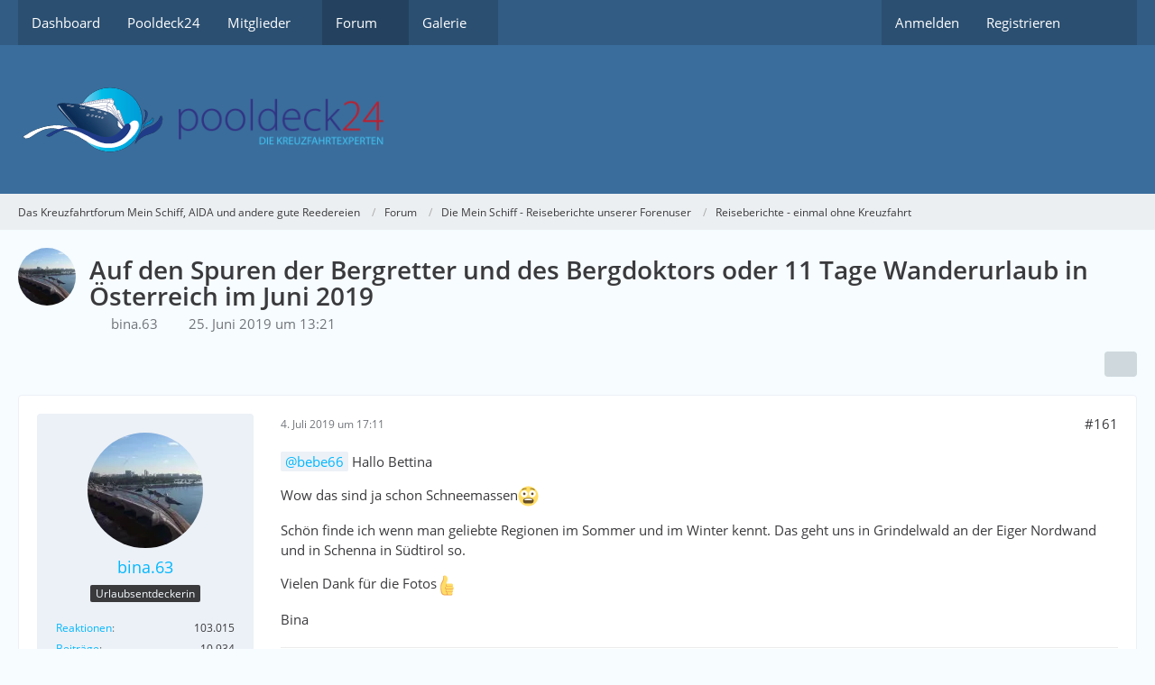

--- FILE ---
content_type: text/html; charset=UTF-8
request_url: https://forum.pooldeck24.de/forum/thread/17515-auf-den-spuren-der-bergretter-und-des-bergdoktors-oder-11-tage-wanderurlaub-in-%C3%B6/?postID=520318
body_size: 14685
content:









<!DOCTYPE html>
<html
	dir="ltr"
	lang="de"
	data-color-scheme="light"
>

<head>
	<meta charset="utf-8">
		
	<title>Auf den Spuren der Bergretter und des Bergdoktors oder 11 Tage Wanderurlaub in Österreich im Juni 2019 - Seite 9 - Reiseberichte - einmal ohne Kreuzfahrt - Das Kreuzfahrtforum Mein Schiff, AIDA und andere gute Reedereien</title>
	
	<meta name="viewport" content="width=device-width, initial-scale=1">
<meta name="format-detection" content="telephone=no">
<meta name="description" content="Ihr lieben Urlaubsreisenden - ob mit oder ohne Kreuzfahrt,

ich möchte euch gerne von unserer Wanderreise nach Österreich berichten und würde euch gerne bei den trophischen Temperaturen die hier zur Zeit herrschen etwas in höhere Bereiche entführen.…">
<meta property="og:site_name" content="Das Kreuzfahrtforum Mein Schiff, AIDA und andere gute Reedereien">
<meta property="og:title" content="Auf den Spuren der Bergretter und des Bergdoktors oder 11 Tage Wanderurlaub in Österreich im Juni 2019 - Das Kreuzfahrtforum Mein Schiff, AIDA und andere gute Reedereien">
<meta property="og:url" content="https://forum.pooldeck24.de/forum/thread/17515-auf-den-spuren-der-bergretter-und-des-bergdoktors-oder-11-tage-wanderurlaub-in-%C3%B6/">
<meta property="og:type" content="article">
<meta property="og:description" content="Ihr lieben Urlaubsreisenden - ob mit oder ohne Kreuzfahrt,

ich möchte euch gerne von unserer Wanderreise nach Österreich berichten und würde euch gerne bei den trophischen Temperaturen die hier zur Zeit herrschen etwas in höhere Bereiche entführen.…">

<!-- Stylesheets -->
<link rel="stylesheet" type="text/css" href="https://forum.pooldeck24.de/style/style-2.css?m=1763737470"><link rel="preload" href="https://forum.pooldeck24.de/font/families/Open%20Sans/OpenSans-Regular.woff2?v=1614334343" as="font" crossorigin>

<meta name="timezone" content="Europe/Berlin">


<script data-cfasync="false">
	var WCF_PATH = 'https://forum.pooldeck24.de/';
	var WSC_API_URL = 'https://forum.pooldeck24.de/';
	var WSC_RPC_API_URL = 'https://forum.pooldeck24.de/api/rpc/';
	
	var LANGUAGE_ID = 1;
	var LANGUAGE_USE_INFORMAL_VARIANT = true;
	var TIME_NOW = 1768988815;
	var LAST_UPDATE_TIME = 1763737469;
	var ENABLE_DEBUG_MODE = false;
	var ENABLE_PRODUCTION_DEBUG_MODE = true;
	var ENABLE_DEVELOPER_TOOLS = false;
	var PAGE_TITLE = 'Das Kreuzfahrtforum Mein Schiff, AIDA und andere gute Reedereien';
	
	var REACTION_TYPES = {"1":{"title":"Gef\u00e4llt mir","renderedIcon":"<img\n\tsrc=\"https:\/\/forum.pooldeck24.de\/images\/reaction\/like.svg\"\n\talt=\"Gef\u00e4llt mir\"\n\tclass=\"reactionType\"\n\tdata-reaction-type-id=\"1\"\n>","iconPath":"https:\/\/forum.pooldeck24.de\/images\/reaction\/like.svg","showOrder":1,"reactionTypeID":1,"isAssignable":1},"2":{"title":"Danke","renderedIcon":"<img\n\tsrc=\"https:\/\/forum.pooldeck24.de\/images\/reaction\/thanks.svg\"\n\talt=\"Danke\"\n\tclass=\"reactionType\"\n\tdata-reaction-type-id=\"2\"\n>","iconPath":"https:\/\/forum.pooldeck24.de\/images\/reaction\/thanks.svg","showOrder":2,"reactionTypeID":2,"isAssignable":1},"3":{"title":"Haha","renderedIcon":"<img\n\tsrc=\"https:\/\/forum.pooldeck24.de\/images\/reaction\/haha.svg\"\n\talt=\"Haha\"\n\tclass=\"reactionType\"\n\tdata-reaction-type-id=\"3\"\n>","iconPath":"https:\/\/forum.pooldeck24.de\/images\/reaction\/haha.svg","showOrder":3,"reactionTypeID":3,"isAssignable":1},"4":{"title":"Verwirrend","renderedIcon":"<img\n\tsrc=\"https:\/\/forum.pooldeck24.de\/images\/reaction\/confused.svg\"\n\talt=\"Verwirrend\"\n\tclass=\"reactionType\"\n\tdata-reaction-type-id=\"4\"\n>","iconPath":"https:\/\/forum.pooldeck24.de\/images\/reaction\/confused.svg","showOrder":4,"reactionTypeID":4,"isAssignable":1},"5":{"title":"Traurig","renderedIcon":"<img\n\tsrc=\"https:\/\/forum.pooldeck24.de\/images\/reaction\/sad.svg\"\n\talt=\"Traurig\"\n\tclass=\"reactionType\"\n\tdata-reaction-type-id=\"5\"\n>","iconPath":"https:\/\/forum.pooldeck24.de\/images\/reaction\/sad.svg","showOrder":5,"reactionTypeID":5,"isAssignable":1}};
	
	
	</script>

<script data-cfasync="false" src="https://forum.pooldeck24.de/js/WoltLabSuite/WebComponent.min.js?v=1763737469"></script>
<script data-cfasync="false" src="https://forum.pooldeck24.de/js/preload/de.preload.js?v=1763737469"></script>

<script data-cfasync="false" src="https://forum.pooldeck24.de/js/WoltLabSuite.Core.min.js?v=1763737469"></script>
<script data-cfasync="false">
requirejs.config({
	baseUrl: 'https://forum.pooldeck24.de/js',
	urlArgs: 't=1763737469'
	
});

window.addEventListener('pageshow', function(event) {
	if (event.persisted) {
		window.location.reload();
	}
});

</script>











<script data-cfasync="false" src="https://forum.pooldeck24.de/js/WoltLabSuite.Gallery.min.js?v=1763737469"></script>

<script data-cfasync="false" src="https://forum.pooldeck24.de/js/WoltLabSuite.Forum.min.js?v=1763737469"></script>


<noscript>
	<style>
		.jsOnly {
			display: none !important;
		}
		
		.noJsOnly {
			display: block !important;
		}
	</style>
</noscript>



	
	
	<script type="application/ld+json">
{
"@context": "http://schema.org",
"@type": "WebSite",
"url": "https:\/\/forum.pooldeck24.de\/",
"potentialAction": {
"@type": "SearchAction",
"target": "https:\/\/forum.pooldeck24.de\/search\/?q={search_term_string}",
"query-input": "required name=search_term_string"
}
}
</script>
<link rel="apple-touch-icon" sizes="180x180" href="https://forum.pooldeck24.de/images/style-2/apple-touch-icon.png">
<link rel="manifest" href="https://forum.pooldeck24.de/images/style-2/manifest-1.json">
<link rel="icon" type="image/png" sizes="48x48" href="https://forum.pooldeck24.de/images/style-2/favicon-48x48.png">
<meta name="msapplication-config" content="https://forum.pooldeck24.de/images/style-2/browserconfig.xml">
<meta name="theme-color" content="#3a6d9c">
<script>
	{
		document.querySelector('meta[name="theme-color"]').content = window.getComputedStyle(document.documentElement).getPropertyValue("--wcfPageThemeColor");
	}
</script>

	
			<link rel="canonical" href="https://forum.pooldeck24.de/forum/thread/17515-auf-den-spuren-der-bergretter-und-des-bergdoktors-oder-11-tage-wanderurlaub-in-%C3%B6/?pageNo=9">
		
							<link rel="prev" href="https://forum.pooldeck24.de/forum/thread/17515-auf-den-spuren-der-bergretter-und-des-bergdoktors-oder-11-tage-wanderurlaub-in-%C3%B6/?pageNo=8">
	
		</head>

<body id="tpl_wbb_thread"
	itemscope itemtype="http://schema.org/WebPage" itemid="https://forum.pooldeck24.de/forum/thread/17515-auf-den-spuren-der-bergretter-und-des-bergdoktors-oder-11-tage-wanderurlaub-in-%C3%B6/?pageNo=9"	data-template="thread" data-application="wbb" data-page-id="49" data-page-identifier="com.woltlab.wbb.Thread"	data-board-id="70" data-thread-id="17515"	class="">

<span id="top"></span>

<div id="pageContainer" class="pageContainer">
	
	
	<div id="pageHeaderContainer" class="pageHeaderContainer">
	<header id="pageHeader" class="pageHeader">
		<div id="pageHeaderPanel" class="pageHeaderPanel">
			<div class="layoutBoundary">
				<div class="box mainMenu" data-box-identifier="com.woltlab.wcf.MainMenu">
			
		
	<div class="boxContent">
		<nav aria-label="Hauptmenü">
	<ol class="boxMenu">
		
		
					<li class="" data-identifier="com.woltlab.wcf.Dashboard">
				<a href="https://forum.pooldeck24.de/" class="boxMenuLink">
					<span class="boxMenuLinkTitle">Dashboard</span>
														</a>
				
				</li>				
									<li class="" data-identifier="com.woltlab.wcf.ArticleList">
				<a href="https://www.pooldeck24.de" target="_blank" rel="nofollow noopener" class="boxMenuLink">
					<span class="boxMenuLinkTitle">Pooldeck24</span>
														</a>
				
				</li>				
									<li class=" boxMenuHasChildren" data-identifier="com.woltlab.wcf.MembersList">
				<a href="https://forum.pooldeck24.de/members-list/" class="boxMenuLink">
					<span class="boxMenuLinkTitle">Mitglieder</span>
																<fa-icon size="16" name="caret-down" solid></fa-icon>
									</a>
				
				<ol class="boxMenuDepth1">				
									<li class="" data-identifier="com.woltlab.wcf.RecentActivityList">
				<a href="https://forum.pooldeck24.de/recent-activity-list/" class="boxMenuLink">
					<span class="boxMenuLinkTitle">Letzte Aktivitäten</span>
														</a>
				
				</li>				
									<li class="" data-identifier="com.woltlab.wcf.UsersOnlineList">
				<a href="https://forum.pooldeck24.de/users-online-list/" class="boxMenuLink">
					<span class="boxMenuLinkTitle">Benutzer online</span>
														</a>
				
				</li>				
									<li class="" data-identifier="com.woltlab.wcf.Team">
				<a href="https://forum.pooldeck24.de/team/" class="boxMenuLink">
					<span class="boxMenuLinkTitle">Team</span>
														</a>
				
				</li>				
									<li class="" data-identifier="com.woltlab.wcf.UserSearch">
				<a href="https://forum.pooldeck24.de/user-search/" class="boxMenuLink">
					<span class="boxMenuLinkTitle">Mitgliedersuche</span>
														</a>
				
				</li>				
									</ol></li>									<li class="active boxMenuHasChildren" data-identifier="com.woltlab.wbb.BoardList">
				<a href="https://forum.pooldeck24.de/forum/" class="boxMenuLink" aria-current="page">
					<span class="boxMenuLinkTitle">Forum</span>
																<fa-icon size="16" name="caret-down" solid></fa-icon>
									</a>
				
				<ol class="boxMenuDepth1">				
									<li class="" data-identifier="com.woltlab.wbb.UnresolvedThreadList">
				<a href="https://forum.pooldeck24.de/forum/unresolved-thread-list/" class="boxMenuLink">
					<span class="boxMenuLinkTitle">Unerledigte Themen</span>
														</a>
				
				</li>				
									</ol></li>									<li class=" boxMenuHasChildren" data-identifier="com.woltlab.gallery.Gallery">
				<a href="https://forum.pooldeck24.de/gallery/" class="boxMenuLink">
					<span class="boxMenuLinkTitle">Galerie</span>
																<fa-icon size="16" name="caret-down" solid></fa-icon>
									</a>
				
				<ol class="boxMenuDepth1">				
									<li class="" data-identifier="com.woltlab.gallery.AlbumList">
				<a href="https://forum.pooldeck24.de/gallery/album-list/" class="boxMenuLink">
					<span class="boxMenuLinkTitle">Alben</span>
														</a>
				
				</li>				
									</ol></li>								
		
	</ol>
</nav>	</div>
</div><button type="button" class="pageHeaderMenuMobile" aria-expanded="false" aria-label="Menü">
	<span class="pageHeaderMenuMobileInactive">
		<fa-icon size="32" name="bars"></fa-icon>
	</span>
	<span class="pageHeaderMenuMobileActive">
		<fa-icon size="32" name="xmark"></fa-icon>
	</span>
</button>
				
				<nav id="topMenu" class="userPanel">
	<ul class="userPanelItems">
								<li id="userLogin">
				<a
					class="loginLink"
					href="https://forum.pooldeck24.de/login/?url=https%3A%2F%2Fforum.pooldeck24.de%2Fforum%2Fthread%2F17515-auf-den-spuren-der-bergretter-und-des-bergdoktors-oder-11-tage-wanderurlaub-in-%25C3%25B6%2F%3FpostID%3D520318"
					rel="nofollow"
				>Anmelden</a>
			</li>
							<li id="userRegistration">
					<a
						class="registrationLink"
						href="https://forum.pooldeck24.de/register/"
						rel="nofollow"
					>Registrieren</a>
				</li>
							
								
							
		<!-- page search -->
		<li>
			<a href="https://forum.pooldeck24.de/search/" id="userPanelSearchButton" class="jsTooltip" title="Suche"><fa-icon size="32" name="magnifying-glass"></fa-icon> <span>Suche</span></a>
		</li>
	</ul>
</nav>
	<a
		href="https://forum.pooldeck24.de/login/?url=https%3A%2F%2Fforum.pooldeck24.de%2Fforum%2Fthread%2F17515-auf-den-spuren-der-bergretter-und-des-bergdoktors-oder-11-tage-wanderurlaub-in-%25C3%25B6%2F%3FpostID%3D520318"
		class="userPanelLoginLink jsTooltip"
		title="Anmelden"
		rel="nofollow"
	>
		<fa-icon size="32" name="arrow-right-to-bracket"></fa-icon>
	</a>
			</div>
		</div>
		
		<div id="pageHeaderFacade" class="pageHeaderFacade">
			<div class="layoutBoundary">
				<div id="pageHeaderLogo" class="pageHeaderLogo">
		
	<a href="https://forum.pooldeck24.de/forum/" aria-label="Das Kreuzfahrtforum Mein Schiff, AIDA und andere gute Reedereien">
		<img src="https://forum.pooldeck24.de/images/style-2/pageLogo.png" alt="" class="pageHeaderLogoLarge" height="85" width="435" loading="eager">
		<img src="https://forum.pooldeck24.de/images/style-2/pageLogoMobile.png" alt="" class="pageHeaderLogoSmall" height="60" width="113" loading="eager">
		
		
	</a>
</div>
				
					

					
		
						
	
<button type="button" id="pageHeaderSearchMobile" class="pageHeaderSearchMobile" aria-expanded="false" aria-label="Suche">
	<fa-icon size="32" name="magnifying-glass"></fa-icon>
</button>

<div id="pageHeaderSearch" class="pageHeaderSearch">
	<form method="post" action="https://forum.pooldeck24.de/search/">
		<div id="pageHeaderSearchInputContainer" class="pageHeaderSearchInputContainer">
			<div class="pageHeaderSearchType dropdown">
				<a href="#" class="button dropdownToggle" id="pageHeaderSearchTypeSelect">
					<span class="pageHeaderSearchTypeLabel">Dieses Thema</span>
					<fa-icon size="16" name="caret-down" solid></fa-icon>
				</a>
				<ul class="dropdownMenu">
					<li><a href="#" data-extended-link="https://forum.pooldeck24.de/search/?extended=1" data-object-type="everywhere">Alles</a></li>
					<li class="dropdownDivider"></li>
					
											<li><a href="#" data-extended-link="https://forum.pooldeck24.de/search/?extended=1&amp;type=com.woltlab.wbb.post" data-object-type="com.woltlab.wbb.post" data-parameters='{ "threadID": 17515 }'>Dieses Thema</a></li>		<li><a href="#" data-extended-link="https://forum.pooldeck24.de/search/?extended=1&amp;type=com.woltlab.wbb.post" data-object-type="com.woltlab.wbb.post" data-parameters='{ "boardID": 70 }'>Dieses Forum</a></li>
						
						<li class="dropdownDivider"></li>
					
					
																		<li><a href="#" data-extended-link="https://forum.pooldeck24.de/search/?type=com.woltlab.wcf.article&amp;extended=1" data-object-type="com.woltlab.wcf.article">Artikel</a></li>
																								<li><a href="#" data-extended-link="https://forum.pooldeck24.de/search/?type=com.woltlab.wcf.page&amp;extended=1" data-object-type="com.woltlab.wcf.page">Seiten</a></li>
																																			<li><a href="#" data-extended-link="https://forum.pooldeck24.de/search/?type=com.woltlab.wbb.post&amp;extended=1" data-object-type="com.woltlab.wbb.post">Forum</a></li>
																								<li><a href="#" data-extended-link="https://forum.pooldeck24.de/search/?type=com.woltlab.gallery.image&amp;extended=1" data-object-type="com.woltlab.gallery.image">Galerie</a></li>
																
					<li class="dropdownDivider"></li>
					<li><a class="pageHeaderSearchExtendedLink" href="https://forum.pooldeck24.de/search/?extended=1">Erweiterte Suche</a></li>
				</ul>
			</div>
			
			<input type="search" name="q" id="pageHeaderSearchInput" class="pageHeaderSearchInput" placeholder="Suchbegriff eingeben" autocomplete="off" value="">
			
			<button type="submit" class="pageHeaderSearchInputButton button" title="Suche">
				<fa-icon size="16" name="magnifying-glass"></fa-icon>
			</button>
			
			<div id="pageHeaderSearchParameters"></div>
			
						<input type="hidden" name="findThreads" value="1">
				</div>
	</form>
</div>

	
			</div>
		</div>
	</header>
	
	
</div>
	
	
	
	
	
	<div class="pageNavigation">
	<div class="layoutBoundary">
			<nav class="breadcrumbs" aria-label="Verlaufsnavigation">
		<ol class="breadcrumbs__list" itemprop="breadcrumb" itemscope itemtype="http://schema.org/BreadcrumbList">
			<li class="breadcrumbs__item" title="Das Kreuzfahrtforum Mein Schiff, AIDA und andere gute Reedereien" itemprop="itemListElement" itemscope itemtype="http://schema.org/ListItem">
							<a class="breadcrumbs__link" href="https://forum.pooldeck24.de/" itemprop="item">
																<span class="breadcrumbs__title" itemprop="name">Das Kreuzfahrtforum Mein Schiff, AIDA und andere gute Reedereien</span>
							</a>
															<meta itemprop="position" content="1">
																					</li>
														
											<li class="breadcrumbs__item" title="Forum" itemprop="itemListElement" itemscope itemtype="http://schema.org/ListItem">
							<a class="breadcrumbs__link" href="https://forum.pooldeck24.de/forum/" itemprop="item">
																<span class="breadcrumbs__title" itemprop="name">Forum</span>
							</a>
															<meta itemprop="position" content="2">
																					</li>
														
											<li class="breadcrumbs__item" title="Die Mein Schiff - Reiseberichte unserer Forenuser" itemprop="itemListElement" itemscope itemtype="http://schema.org/ListItem">
							<a class="breadcrumbs__link" href="https://forum.pooldeck24.de/forum/board/151-die-mein-schiff-reiseberichte-unserer-forenuser/" itemprop="item">
																<span class="breadcrumbs__title" itemprop="name">Die Mein Schiff - Reiseberichte unserer Forenuser</span>
							</a>
															<meta itemprop="position" content="3">
																					</li>
														
											<li class="breadcrumbs__item" title="Reiseberichte - einmal ohne Kreuzfahrt" itemprop="itemListElement" itemscope itemtype="http://schema.org/ListItem">
							<a class="breadcrumbs__link" href="https://forum.pooldeck24.de/forum/board/70-reiseberichte-einmal-ohne-kreuzfahrt/" itemprop="item">
																	<span class="breadcrumbs__parent_indicator">
										<fa-icon size="16" name="arrow-left-long"></fa-icon>
									</span>
																<span class="breadcrumbs__title" itemprop="name">Reiseberichte - einmal ohne Kreuzfahrt</span>
							</a>
															<meta itemprop="position" content="4">
																					</li>
		</ol>
	</nav>
	</div>
</div>
	
	
	
	<section id="main" class="main" role="main" 	itemprop="mainEntity" itemscope itemtype="http://schema.org/DiscussionForumPosting"
	itemid="https://forum.pooldeck24.de/forum/thread/17515-auf-den-spuren-der-bergretter-und-des-bergdoktors-oder-11-tage-wanderurlaub-in-%C3%B6/#post500660"
>
		<div class="layoutBoundary">
			

						
			<div id="content" class="content">
								
																<header class="contentHeader messageGroupContentHeader wbbThread" data-thread-id="17515" data-is-closed="0" data-is-deleted="0" data-is-disabled="0" data-is-sticky="0" data-is-announcement="0" data-is-link="0">
		<div class="contentHeaderIcon">
			<img src="https://forum.pooldeck24.de/images/avatars/7c/319-7cf01bd286c4a3401ac5e7d1ccdef9b54a49799a.webp" width="64" height="64" alt="" class="userAvatarImage" loading="lazy">
															
		</div>

		<div class="contentHeaderTitle">
			<h1 class="contentTitle" itemprop="name headline">Auf den Spuren der Bergretter und des Bergdoktors oder 11 Tage Wanderurlaub in Österreich im Juni 2019</h1>
			<ul class="inlineList contentHeaderMetaData">
				

				

									<li itemprop="author" itemscope itemtype="http://schema.org/Person">
						<fa-icon size="16" name="user"></fa-icon>
													<a href="https://forum.pooldeck24.de/user/2268-bina-63/" class="userLink" data-object-id="2268" itemprop="url">
								<span itemprop="name">bina.63</span>
							</a>
											</li>
				
				<li>
					<fa-icon size="16" name="clock"></fa-icon>
					<a href="https://forum.pooldeck24.de/forum/thread/17515-auf-den-spuren-der-bergretter-und-des-bergdoktors-oder-11-tage-wanderurlaub-in-%C3%B6/"><woltlab-core-date-time date="2019-06-25T11:21:00+00:00">25. Juni 2019 um 13:21</woltlab-core-date-time></a>
				</li>

				
				
				
			</ul>

			<meta itemprop="url" content="https://forum.pooldeck24.de/forum/thread/17515-auf-den-spuren-der-bergretter-und-des-bergdoktors-oder-11-tage-wanderurlaub-in-%C3%B6/">
			<meta itemprop="commentCount" content="169">
							<meta itemprop="datePublished" content="2019-06-25T13:21:00+02:00">
					</div>

		
	</header>
													
				
				
				
				
				

				




	<div class="contentInteraction">
					<div class="contentInteractionPagination paginationTop">
				<woltlab-core-pagination page="9" count="9" url="https://forum.pooldeck24.de/forum/thread/17515-auf-den-spuren-der-bergretter-und-des-bergdoktors-oder-11-tage-wanderurlaub-in-%C3%B6/"></woltlab-core-pagination>			</div>
		
					<div class="contentInteractionButtonContainer">
				
									 <div class="contentInteractionShareButton">
						<button type="button" class="button small wsShareButton jsTooltip" title="Teilen" data-link="https://forum.pooldeck24.de/forum/thread/17515-auf-den-spuren-der-bergretter-und-des-bergdoktors-oder-11-tage-wanderurlaub-in-%C3%B6/" data-link-title="Auf den Spuren der Bergretter und des Bergdoktors oder 11 Tage Wanderurlaub in Österreich im Juni 2019" data-bbcode="[thread]17515[/thread]">
		<fa-icon size="16" name="share-nodes"></fa-icon>
	</button>					</div>
				
							</div>
			</div>


	<div class="section">
		<ul
			class="wbbThreadPostList messageList jsClipboardContainer"
			data-is-last-page="true"
			data-last-post-time="1568302638"
			data-page-no="9"
			data-type="com.woltlab.wbb.post"
		>
							
	


			
		
		
		
	
	
			<li
			id="post502579"
			class="
				anchorFixedHeader
				messageGroupStarter											"
		>
			<article class="wbbPost message messageSidebarOrientationLeft jsClipboardObject jsMessage userOnlineGroupMarking11"
				data-post-id="502579" data-can-edit="0" data-can-edit-inline="0"
				data-is-closed="0" data-is-deleted="0" data-is-disabled="0"
								data-object-id="502579" data-object-type="com.woltlab.wbb.likeablePost" data-user-id="2268"													itemprop="comment"
					itemscope itemtype="http://schema.org/Comment"
					itemid="https://forum.pooldeck24.de/forum/thread/17515-auf-den-spuren-der-bergretter-und-des-bergdoktors-oder-11-tage-wanderurlaub-in-%C3%B6/?postID=502579#post502579"
							>
				<meta itemprop="datePublished" content="2019-07-04T17:11:00+02:00">
													<meta itemprop="url" content="https://forum.pooldeck24.de/forum/thread/17515-auf-den-spuren-der-bergretter-und-des-bergdoktors-oder-11-tage-wanderurlaub-in-%C3%B6/?postID=502579#post502579">
									 
	
<aside role="presentation" class="messageSidebar member" itemprop="author" itemscope itemtype="http://schema.org/Person">
	<div class="messageAuthor">
		
		
								
							<div class="userAvatar">
					<a href="https://forum.pooldeck24.de/user/2268-bina-63/" aria-hidden="true" tabindex="-1"><img src="https://forum.pooldeck24.de/images/avatars/7c/319-7cf01bd286c4a3401ac5e7d1ccdef9b54a49799a.webp" width="128" height="128" alt="" class="userAvatarImage" loading="lazy"></a>					
									</div>
						
			<div class="messageAuthorContainer">
				<a href="https://forum.pooldeck24.de/user/2268-bina-63/" class="username userLink" data-object-id="2268" itemprop="url">
					<span itemprop="name">bina.63</span>
				</a>
														
					
							</div>
			
												<div class="userTitle">
						<span class="badge userTitleBadge">Urlaubsentdeckerin</span>
					</div>
				
				
							
						</div>
	
			
		
									<div class="userCredits">
					<dl class="plain dataList">
						<dt><a href="https://forum.pooldeck24.de/user/2268-bina-63/#likes" class="jsTooltip" title="Erhaltene Reaktionen von bina.63">Reaktionen</a></dt>
								<dd>103.015</dd>
														
														
														
														
								<dt><a href="https://forum.pooldeck24.de/forum/user-post-list/2268-bina-63/" title="Beiträge von bina.63" class="jsTooltip">Beiträge</a></dt>
	<dd>10.934</dd>
					</dl>
				</div>
			
				
		
	</aside>
				
				<div class="messageContent">
					<header class="messageHeader">
						<div class="messageHeaderBox">
							<ul class="messageHeaderMetaData">
								<li><a href="https://forum.pooldeck24.de/forum/thread/17515-auf-den-spuren-der-bergretter-und-des-bergdoktors-oder-11-tage-wanderurlaub-in-%C3%B6/?postID=502579#post502579" rel="nofollow" class="permalink messagePublicationTime"><woltlab-core-date-time date="2019-07-04T15:11:00+00:00">4. Juli 2019 um 17:11</woltlab-core-date-time></a></li>
								
								
							</ul>
							
							<ul class="messageStatus">
																																																
								
							</ul>
						</div>
						
						<ul class="messageQuickOptions">
															
														
															<li>
									<a href="https://forum.pooldeck24.de/forum/thread/17515-auf-den-spuren-der-bergretter-und-des-bergdoktors-oder-11-tage-wanderurlaub-in-%C3%B6/?postID=502579#post502579" rel="nofollow" class="jsTooltip wsShareButton" title="Teilen" data-link-title="Auf den Spuren der Bergretter und des Bergdoktors oder 11 Tage Wanderurlaub in Österreich im Juni 2019">#161</a>
								</li>
														
														
							
						</ul>
						
						
					</header>
					
					<div class="messageBody">
												
												
						
						
						<div class="messageText" itemprop="text">
																													
							<p>	<a href="https://forum.pooldeck24.de/user/12397-bebe66/" class="userMention userLink" data-object-id="12397">bebe66</a> Hallo Bettina</p><p>Wow das sind ja schon Schneemassen<img src="https://forum.pooldeck24.de/images/smilies/emojione/1f628.png" alt="=O" title="scared" class="smiley jsResizeImage" srcset="https://forum.pooldeck24.de/images/smilies/emojione/1f628@2x.png 2x" height="23"></p><p>Schön finde ich wenn man geliebte Regionen im Sommer und im Winter kennt. Das geht uns in Grindelwald an der Eiger Nordwand und in Schenna in Südtirol so.</p><p>Vielen Dank für die Fotos<img src="https://forum.pooldeck24.de/images/smilies/emojione/1f44d.png" alt=":thumbup:" title="thumbup" class="smiley jsResizeImage" srcset="https://forum.pooldeck24.de/images/smilies/emojione/1f44d@2x.png 2x" height="23"></p><p>Bina</p>						</div>
						
						
					</div>
					
					<footer class="messageFooter">
												
													<div class="messageSignature">
								<div><details class="spoilerBox">
	<summary class="spoilerSummary">RB mit und ohne Schiff</summary>

	<div class="spoilerContent">
		<p><a href="https://meinschiff-forum.pooldeck24.de/forum/thread/9204-eine-jahrelange-liebe-grindelwald-im-berner-oberland-unser-gletscherdorf-das-wan/" class="externalURL" target="_blank" rel="nofollow noopener ugc">Kreuzfahrten: Kroatiens Inselwelt mit der MY AZZURRO Juli 23 AIDACosma Mediterane Schätze 10/22 MSC Poesia östl. MM 6/18 NCL Jade Karibik 2/18 MS4 Kanaren 1/16 Weitere Urlaube: 5 Tage Porto 9/23 Dolce Vita 23 16 Tage Südtirol ¬ Kroatien 8/21 15 Tage Südtirol &amp; ZIllertal 6/21 8 Tage wandern in der Schweiz 8/20 3 Tage Budapest 1/20 Schweizer Rundreise 8/19 Wandern in Österreich 6/19 Silvester Südtirol 12/18 Südafrika 10/18 Graubünden 8/18 Grindelwald immer wieder 7/17</a></p><p><a href="https://www.pooldeck24.de" class="externalURL" target="_blank" rel="nofollow noopener ugc"><scimg-marker id="pre_866c3e3fe3fdd195de0d0817faf8f4521519d9e0"></scimg-marker></a></p><div class="messageUserConsent">
	<div class="messageUserConsentHeader">
		<span class="messageUserConsentTitle">Externer Inhalt</span>
		<a href="https://www.pooldeck24.de/cruiseticker/show-sig/6a5d48e0-25-21.png" class="messageUserConsentHost externalURL" rel="nofollow" target="_blank">www.pooldeck24.de</a>
	</div>

	<div class="messageUserConsentDescription">
		Inhalte von externen Seiten werden ohne deine Zustimmung nicht automatisch geladen und angezeigt.
	</div>

	<div class="messageUserConsentButtonContainer">
		<button type="button" id="sc_image_866c3e3fe3fdd195de0d0817faf8f4521519d9e0" class="scImage button small"
				data-image-src="https://www.pooldeck24.de/cruiseticker/show-sig/6a5d48e0-25-21.png"
				data-image-class="jsResizeImage"
				data-image-alt="6a5d48e0-25-21.png"
				data-image-host="www.pooldeck24.de"
		>Klicke hier, um das externe Bild anzuzeigen</button>
	</div>
</div>
	</div>
</details></div>
							</div>
												
						
						
						<div class="messageFooterNotes">
														
														
														
														
							
						</div>
						
						<div class="messageFooterGroup">
							
																				
	<woltlab-core-reaction-summary
		data="[[1,2]]"
		object-type="com.woltlab.wbb.likeablePost"
		object-id="502579"
		selected-reaction="0"
	></woltlab-core-reaction-summary>
							
							<ul class="messageFooterButtonsExtra buttonList smallButtons jsMobileNavigationExtra">
																									<li>
										<button
											type="button"
											title="Inhalt melden"
											class="button jsTooltip"
											data-report-content="com.woltlab.wbb.post"
											data-object-id="502579"
										>
											<fa-icon size="16" name="triangle-exclamation"></fa-icon>
											<span class="invisible">Inhalt melden</span>
										</button>
									</li>
																																
							</ul>
							
							<ul class="messageFooterButtons buttonList smallButtons jsMobileNavigation">
																<li class="jsQuoteMessage" data-object-id="502579" data-is-quoted="0"><a href="#" title="Zitieren" class="button jsTooltip"><fa-icon size="16" name="quote-left"></fa-icon> <span class="invisible">Zitieren</span></a></li>																								
							</ul>
						</div>

						
					</footer>
				</div>
			</article>
		</li>
		
	
	
										<li>
					<div class="wcfAdLocation wbbAdLocationPostList wbbAdLocationAfter1stPost"><div><div><a href="https://www.pooldeck24.de"><img src="https://forum.pooldeck24.de/images/werbung/BetreiberI.png" alt="Pooldeck 24 - Die Kreuzfahrspezialisten" /></a></div></div></div>
				</li>
			
				
		
							
		
		
		
	
	
			<li
			id="post503029"
			class="
				anchorFixedHeader
															"
		>
			<article class="wbbPost message messageSidebarOrientationLeft jsClipboardObject jsMessage userOnlineGroupMarking11"
				data-post-id="503029" data-can-edit="0" data-can-edit-inline="0"
				data-is-closed="0" data-is-deleted="0" data-is-disabled="0"
								data-object-id="503029" data-object-type="com.woltlab.wbb.likeablePost" data-user-id="12322"													itemprop="comment"
					itemscope itemtype="http://schema.org/Comment"
					itemid="https://forum.pooldeck24.de/forum/thread/17515-auf-den-spuren-der-bergretter-und-des-bergdoktors-oder-11-tage-wanderurlaub-in-%C3%B6/?postID=503029#post503029"
							>
				<meta itemprop="datePublished" content="2019-07-06T11:27:34+02:00">
													<meta itemprop="url" content="https://forum.pooldeck24.de/forum/thread/17515-auf-den-spuren-der-bergretter-und-des-bergdoktors-oder-11-tage-wanderurlaub-in-%C3%B6/?postID=503029#post503029">
								
<aside role="presentation" class="messageSidebar member" itemprop="author" itemscope itemtype="http://schema.org/Person">
	<div class="messageAuthor">
		
		
								
							<div class="userAvatar">
					<a href="https://forum.pooldeck24.de/user/12322-romisija/" aria-hidden="true" tabindex="-1"><img src="https://forum.pooldeck24.de/images/avatars/98/1744-98cd57c09416ea7fa5b5f3d2eb0ac3be26eb7b9b.webp" width="128" height="128" alt="" class="userAvatarImage" loading="lazy"></a>					
									</div>
						
			<div class="messageAuthorContainer">
				<a href="https://forum.pooldeck24.de/user/12322-romisija/" class="username userLink" data-object-id="12322" itemprop="url">
					<span itemprop="name">Romisija</span>
				</a>
														
					
							</div>
			
												<div class="userTitle">
						<span class="badge userTitleBadge">Mein Schiff - Fan</span>
					</div>
				
				
							
						</div>
	
			
		
									<div class="userCredits">
					<dl class="plain dataList">
						<dt><a href="https://forum.pooldeck24.de/user/12322-romisija/#likes" class="jsTooltip" title="Erhaltene Reaktionen von Romisija">Reaktionen</a></dt>
								<dd>3.340</dd>
														
														
														
														
								<dt><a href="https://forum.pooldeck24.de/forum/user-post-list/12322-romisija/" title="Beiträge von Romisija" class="jsTooltip">Beiträge</a></dt>
	<dd>1.054</dd>
					</dl>
				</div>
			
				
		
	</aside>
				
				<div class="messageContent">
					<header class="messageHeader">
						<div class="messageHeaderBox">
							<ul class="messageHeaderMetaData">
								<li><a href="https://forum.pooldeck24.de/forum/thread/17515-auf-den-spuren-der-bergretter-und-des-bergdoktors-oder-11-tage-wanderurlaub-in-%C3%B6/?postID=503029#post503029" rel="nofollow" class="permalink messagePublicationTime"><woltlab-core-date-time date="2019-07-06T09:27:34+00:00">6. Juli 2019 um 11:27</woltlab-core-date-time></a></li>
								
								
							</ul>
							
							<ul class="messageStatus">
																																																
								
							</ul>
						</div>
						
						<ul class="messageQuickOptions">
															
														
															<li>
									<a href="https://forum.pooldeck24.de/forum/thread/17515-auf-den-spuren-der-bergretter-und-des-bergdoktors-oder-11-tage-wanderurlaub-in-%C3%B6/?postID=503029#post503029" rel="nofollow" class="jsTooltip wsShareButton" title="Teilen" data-link-title="Auf den Spuren der Bergretter und des Bergdoktors oder 11 Tage Wanderurlaub in Österreich im Juni 2019">#162</a>
								</li>
														
														
							
						</ul>
						
						
					</header>
					
					<div class="messageBody">
												
												
						
						
						<div class="messageText" itemprop="text">
														
							<p>Hallo @bina63 , dann hoffe ich mal, dass Dein Reisebericht, den Du hoffentlich über die Rundreise in Sri Lanka schreibst, nicht wieder dazu führt, dass ich sage: da muss ich jetzt auch unbedingt hin...<img height="23" title="tongue" class="smiley jsResizeImage" alt=":P" src="https://forum.pooldeck24.de/images/smilies/emojione/1f61b.png" srcset="https://forum.pooldeck24.de/images/smilies/emojione/1f61b@2x.png 2x">.</p><p>Erstmal soll es ja irgendwann nach Südafrika gehen - hoffentlich 2021!!!</p>						</div>
						
						
					</div>
					
					<footer class="messageFooter">
												
													<div class="messageSignature">
								<div><p>Lg, Michaela<img class="smiley jsResizeImage" src="https://forum.pooldeck24.de/images/smilies/emojione/263a.png" alt=":)" srcset="https://forum.pooldeck24.de/images/smilies/emojione/263a@2x.png 2x" height="23"></p><p><u>Schon vorbei:</u></p><p><a href="https://forum.pooldeck24.de/forum/thread/25419-best-of-mittelamerika-05-08-12-bis-20-23-12-2025-ms-1/"><u>Best of Mittelamerika - 05./08.12. bis 20./23.12.2025</u></a></p><p><a href="https://forum.pooldeck24.de/forum/thread/24626-meerbeats-22-09-2024-27-09-2024/">MeerBeats 22.09.2024 - 27.09.2024</a> Warnemünde-Stavanger-Bergen-Hamburg, an Bord mit den Fantastischen 4</p><p><a href="https://forum.pooldeck24.de/forum/thread/24055-05-12-06-2025-norwegens-fjordwelten-ab-bis-kiel-ms-1/">Norwegens Fjordwelten ab/bis Kiel 05.-12.06.2025</a></p><p><a href="https://forum.pooldeck24.de/forum/thread/21696-30-03-23-06-04-23-kanaren-mit-madeira-ii/">Kanaren mit Madeira II - 30.03.-06.04.2023- Mein Schiff</a> <img class="smiley jsResizeImage" src="https://forum.pooldeck24.de/images/smilies/emojione/2764.png" alt="&lt;3" srcset="https://forum.pooldeck24.de/images/smilies/emojione/2764@2x.png 2x" width="23" height="23"></p><p>"Stars del mar"- 06.-09.05.2022 Hamburg-Seetag-Kopenhagen-Kiel, Mein Schiff 4</p><p><a href="https://forum.pooldeck24.de/forum/thread/19747-karibische-inseln-ii-14-03-2022-bis-28-03-2022/?postID=619235#post619235">Karibische Inseln II - 14.03.2022 bis 28.03.2022</a> ab <s>Barbados </s>La Romana, Mein Schiff 2 zum zweiten</p><p><a href="https://forum.pooldeck24.de/forum/thread/15925-vorfreudefahrt-29-01-03-02/?postID=442649#post442649">Vorfreudefahrt Mein Schiff 2 vom 29.01.-03.02.2019</a> <a href="https://forum.pooldeck24.de/forum/thread/19141-erinnerungen-an-die-erste-kreuzfahrt/?postID=573586#post573586">Erinnerungen an die erste Kreuzfahrt</a>, Mein Schiff 2</p><p><u>Dem Corona-Virus zum Opfer gefallen:</u></p><p><a href="https://forum.pooldeck24.de/forum/thread/16618-gran-canaria-bis-bremerhaven-19-29-04-2020/?postID=466846#post466846">Gran Canaria bis Bremerhaven -19.-29. April 2020</a> sowie <a href="https://forum.pooldeck24.de/forum/thread/19188-karibische-inseln-12-15-03-26-29-03-2021/?postID=576376#post576376">Karibische Inseln II ab Barbados -15.-29. März 2021</a></p><p><a href="https://www.pooldeck24.de" class="externalURL" target="_blank" rel="nofollow noopener ugc"><scimg-marker id="pre_87bcea664bb6e6eccf7634cc002447057e6adec8"></scimg-marker></a></p><div class="messageUserConsent">
	<div class="messageUserConsentHeader">
		<span class="messageUserConsentTitle">Externer Inhalt</span>
		<a href="https://www.pooldeck24.de/cruiseticker/show-sig/6a9c90e0-13-02.png" class="messageUserConsentHost externalURL" rel="nofollow" target="_blank">www.pooldeck24.de</a>
	</div>

	<div class="messageUserConsentDescription">
		Inhalte von externen Seiten werden ohne deine Zustimmung nicht automatisch geladen und angezeigt.
	</div>

	<div class="messageUserConsentButtonContainer">
		<button type="button" id="sc_image_87bcea664bb6e6eccf7634cc002447057e6adec8" class="scImage button small"
				data-image-src="https://www.pooldeck24.de/cruiseticker/show-sig/6a9c90e0-13-02.png"
				data-image-class="jsResizeImage"
				data-image-alt="6a9c90e0-13-02.png"
				data-image-host="www.pooldeck24.de"
		>Klicke hier, um das externe Bild anzuzeigen</button>
	</div>
</div><p><a href="https://forum.pooldeck24.de/forum/thread/26622-savoir-vivre-in-frankreich-und-belgien-6-13-september-2026-ms-3-ab-an-bhv/"> Savoir-vivre in Frankreich und Belgien - 6.-13. September 2026 - MS 3 - ab/an BHV</a></p></div>
							</div>
												
						
						
						<div class="messageFooterNotes">
														
														
														
														
							
						</div>
						
						<div class="messageFooterGroup">
							
																				
	<woltlab-core-reaction-summary
		data="[[1,1]]"
		object-type="com.woltlab.wbb.likeablePost"
		object-id="503029"
		selected-reaction="0"
	></woltlab-core-reaction-summary>
							
							<ul class="messageFooterButtonsExtra buttonList smallButtons jsMobileNavigationExtra">
																									<li>
										<button
											type="button"
											title="Inhalt melden"
											class="button jsTooltip"
											data-report-content="com.woltlab.wbb.post"
											data-object-id="503029"
										>
											<fa-icon size="16" name="triangle-exclamation"></fa-icon>
											<span class="invisible">Inhalt melden</span>
										</button>
									</li>
																																
							</ul>
							
							<ul class="messageFooterButtons buttonList smallButtons jsMobileNavigation">
																<li class="jsQuoteMessage" data-object-id="503029" data-is-quoted="0"><a href="#" title="Zitieren" class="button jsTooltip"><fa-icon size="16" name="quote-left"></fa-icon> <span class="invisible">Zitieren</span></a></li>																								
							</ul>
						</div>

						
					</footer>
				</div>
			</article>
		</li>
		
	
	
										
						
						
						
							
		
							
		
		
		
	
	
			<li
			id="post503189"
			class="
				anchorFixedHeader
				messageGroupStarter											"
		>
			<article class="wbbPost message messageSidebarOrientationLeft jsClipboardObject jsMessage userOnlineGroupMarking11"
				data-post-id="503189" data-can-edit="0" data-can-edit-inline="0"
				data-is-closed="0" data-is-deleted="0" data-is-disabled="0"
								data-object-id="503189" data-object-type="com.woltlab.wbb.likeablePost" data-user-id="2268"													itemprop="comment"
					itemscope itemtype="http://schema.org/Comment"
					itemid="https://forum.pooldeck24.de/forum/thread/17515-auf-den-spuren-der-bergretter-und-des-bergdoktors-oder-11-tage-wanderurlaub-in-%C3%B6/?postID=503189#post503189"
							>
				<meta itemprop="datePublished" content="2019-07-06T20:50:02+02:00">
													<meta itemprop="url" content="https://forum.pooldeck24.de/forum/thread/17515-auf-den-spuren-der-bergretter-und-des-bergdoktors-oder-11-tage-wanderurlaub-in-%C3%B6/?postID=503189#post503189">
								
<aside role="presentation" class="messageSidebar member" itemprop="author" itemscope itemtype="http://schema.org/Person">
	<div class="messageAuthor">
		
		
								
							<div class="userAvatar">
					<a href="https://forum.pooldeck24.de/user/2268-bina-63/" aria-hidden="true" tabindex="-1"><img src="https://forum.pooldeck24.de/images/avatars/7c/319-7cf01bd286c4a3401ac5e7d1ccdef9b54a49799a.webp" width="128" height="128" alt="" class="userAvatarImage" loading="lazy"></a>					
									</div>
						
			<div class="messageAuthorContainer">
				<a href="https://forum.pooldeck24.de/user/2268-bina-63/" class="username userLink" data-object-id="2268" itemprop="url">
					<span itemprop="name">bina.63</span>
				</a>
														
					
							</div>
			
												<div class="userTitle">
						<span class="badge userTitleBadge">Urlaubsentdeckerin</span>
					</div>
				
				
							
						</div>
	
			
		
									<div class="userCredits">
					<dl class="plain dataList">
						<dt><a href="https://forum.pooldeck24.de/user/2268-bina-63/#likes" class="jsTooltip" title="Erhaltene Reaktionen von bina.63">Reaktionen</a></dt>
								<dd>103.015</dd>
														
														
														
														
								<dt><a href="https://forum.pooldeck24.de/forum/user-post-list/2268-bina-63/" title="Beiträge von bina.63" class="jsTooltip">Beiträge</a></dt>
	<dd>10.934</dd>
					</dl>
				</div>
			
				
		
	</aside>
				
				<div class="messageContent">
					<header class="messageHeader">
						<div class="messageHeaderBox">
							<ul class="messageHeaderMetaData">
								<li><a href="https://forum.pooldeck24.de/forum/thread/17515-auf-den-spuren-der-bergretter-und-des-bergdoktors-oder-11-tage-wanderurlaub-in-%C3%B6/?postID=503189#post503189" rel="nofollow" class="permalink messagePublicationTime"><woltlab-core-date-time date="2019-07-06T18:50:02+00:00">6. Juli 2019 um 20:50</woltlab-core-date-time></a></li>
								
								
							</ul>
							
							<ul class="messageStatus">
																																																
								
							</ul>
						</div>
						
						<ul class="messageQuickOptions">
															
														
															<li>
									<a href="https://forum.pooldeck24.de/forum/thread/17515-auf-den-spuren-der-bergretter-und-des-bergdoktors-oder-11-tage-wanderurlaub-in-%C3%B6/?postID=503189#post503189" rel="nofollow" class="jsTooltip wsShareButton" title="Teilen" data-link-title="Auf den Spuren der Bergretter und des Bergdoktors oder 11 Tage Wanderurlaub in Österreich im Juni 2019">#163</a>
								</li>
														
														
							
						</ul>
						
						
					</header>
					
					<div class="messageBody">
												
												
						
						
						<div class="messageText" itemprop="text">
														
							<p>	<a href="https://forum.pooldeck24.de/user/12322-romisija/" class="userMention userLink" data-object-id="12322">Romisija</a>  oh weh da habe ich ja scheinbar was angerichtet<img src="https://forum.pooldeck24.de/images/smilies/emojione/1f914.png" alt=":/" title="unsure" class="smiley jsResizeImage" srcset="https://forum.pooldeck24.de/images/smilies/emojione/1f914@2x.png 2x" height="23"><img src="https://forum.pooldeck24.de/images/smilies/emojione/1f618.png" alt=":*" title="kiss" class="smiley jsResizeImage" srcset="https://forum.pooldeck24.de/images/smilies/emojione/1f618@2x.png 2x" height="23"></p><p>Aber trotzdem freue ich mich, dass dir mein RB jetzt auch gefallen hat.</p><p>Liebe Grüße</p><p>Bina</p>						</div>
						
						
					</div>
					
					<footer class="messageFooter">
												
													<div class="messageSignature">
								<div><details class="spoilerBox">
	<summary class="spoilerSummary">RB mit und ohne Schiff</summary>

	<div class="spoilerContent">
		<p><a href="https://meinschiff-forum.pooldeck24.de/forum/thread/9204-eine-jahrelange-liebe-grindelwald-im-berner-oberland-unser-gletscherdorf-das-wan/" class="externalURL" target="_blank" rel="nofollow noopener ugc">Kreuzfahrten: Kroatiens Inselwelt mit der MY AZZURRO Juli 23 AIDACosma Mediterane Schätze 10/22 MSC Poesia östl. MM 6/18 NCL Jade Karibik 2/18 MS4 Kanaren 1/16 Weitere Urlaube: 5 Tage Porto 9/23 Dolce Vita 23 16 Tage Südtirol ¬ Kroatien 8/21 15 Tage Südtirol &amp; ZIllertal 6/21 8 Tage wandern in der Schweiz 8/20 3 Tage Budapest 1/20 Schweizer Rundreise 8/19 Wandern in Österreich 6/19 Silvester Südtirol 12/18 Südafrika 10/18 Graubünden 8/18 Grindelwald immer wieder 7/17</a></p><p><a href="https://www.pooldeck24.de" class="externalURL" target="_blank" rel="nofollow noopener ugc"><scimg-marker id="pre_866c3e3fe3fdd195de0d0817faf8f4521519d9e0"></scimg-marker></a></p><div class="messageUserConsent">
	<div class="messageUserConsentHeader">
		<span class="messageUserConsentTitle">Externer Inhalt</span>
		<a href="https://www.pooldeck24.de/cruiseticker/show-sig/6a5d48e0-25-21.png" class="messageUserConsentHost externalURL" rel="nofollow" target="_blank">www.pooldeck24.de</a>
	</div>

	<div class="messageUserConsentDescription">
		Inhalte von externen Seiten werden ohne deine Zustimmung nicht automatisch geladen und angezeigt.
	</div>

	<div class="messageUserConsentButtonContainer">
		<button type="button" id="sc_image_866c3e3fe3fdd195de0d0817faf8f4521519d9e0" class="scImage button small"
				data-image-src="https://www.pooldeck24.de/cruiseticker/show-sig/6a5d48e0-25-21.png"
				data-image-class="jsResizeImage"
				data-image-alt="6a5d48e0-25-21.png"
				data-image-host="www.pooldeck24.de"
		>Klicke hier, um das externe Bild anzuzeigen</button>
	</div>
</div>
	</div>
</details></div>
							</div>
												
						
						
						<div class="messageFooterNotes">
														
														
														
														
							
						</div>
						
						<div class="messageFooterGroup">
							
																				
	<woltlab-core-reaction-summary
		data="[[1,1]]"
		object-type="com.woltlab.wbb.likeablePost"
		object-id="503189"
		selected-reaction="0"
	></woltlab-core-reaction-summary>
							
							<ul class="messageFooterButtonsExtra buttonList smallButtons jsMobileNavigationExtra">
																									<li>
										<button
											type="button"
											title="Inhalt melden"
											class="button jsTooltip"
											data-report-content="com.woltlab.wbb.post"
											data-object-id="503189"
										>
											<fa-icon size="16" name="triangle-exclamation"></fa-icon>
											<span class="invisible">Inhalt melden</span>
										</button>
									</li>
																																
							</ul>
							
							<ul class="messageFooterButtons buttonList smallButtons jsMobileNavigation">
																<li class="jsQuoteMessage" data-object-id="503189" data-is-quoted="0"><a href="#" title="Zitieren" class="button jsTooltip"><fa-icon size="16" name="quote-left"></fa-icon> <span class="invisible">Zitieren</span></a></li>																								
							</ul>
						</div>

						
					</footer>
				</div>
			</article>
		</li>
		
	
	
									
							
						
						
							
		
							
		
		
		
	
	
			<li
			id="post507419"
			class="
				anchorFixedHeader
															"
		>
			<article class="wbbPost message messageSidebarOrientationLeft jsClipboardObject jsMessage userOnlineGroupMarking11"
				data-post-id="507419" data-can-edit="0" data-can-edit-inline="0"
				data-is-closed="0" data-is-deleted="0" data-is-disabled="0"
								data-object-id="507419" data-object-type="com.woltlab.wbb.likeablePost" data-user-id="12674"													itemprop="comment"
					itemscope itemtype="http://schema.org/Comment"
					itemid="https://forum.pooldeck24.de/forum/thread/17515-auf-den-spuren-der-bergretter-und-des-bergdoktors-oder-11-tage-wanderurlaub-in-%C3%B6/?postID=507419#post507419"
							>
				<meta itemprop="datePublished" content="2019-07-23T15:50:31+02:00">
													<meta itemprop="url" content="https://forum.pooldeck24.de/forum/thread/17515-auf-den-spuren-der-bergretter-und-des-bergdoktors-oder-11-tage-wanderurlaub-in-%C3%B6/?postID=507419#post507419">
								
<aside role="presentation" class="messageSidebar member" itemprop="author" itemscope itemtype="http://schema.org/Person">
	<div class="messageAuthor">
		
		
								
							<div class="userAvatar">
					<a href="https://forum.pooldeck24.de/user/12674-saneck70/" aria-hidden="true" tabindex="-1"><img src="https://forum.pooldeck24.de/images/avatars/7a/3961-7a7080c806e49fb88773a48329636762b9f8007d.webp" width="128" height="128" alt="" class="userAvatarImage" loading="lazy"></a>					
									</div>
						
			<div class="messageAuthorContainer">
				<a href="https://forum.pooldeck24.de/user/12674-saneck70/" class="username userLink" data-object-id="12674" itemprop="url">
					<span itemprop="name">Saneck70</span>
				</a>
														
					
							</div>
			
												<div class="userTitle">
						<span class="badge userTitleBadge">Wohlfühlprofi</span>
					</div>
				
				
							
						</div>
	
			
		
									<div class="userCredits">
					<dl class="plain dataList">
						<dt><a href="https://forum.pooldeck24.de/user/12674-saneck70/#likes" class="jsTooltip" title="Erhaltene Reaktionen von Saneck70">Reaktionen</a></dt>
								<dd>1.196</dd>
														
														
														
														
								<dt><a href="https://forum.pooldeck24.de/forum/user-post-list/12674-saneck70/" title="Beiträge von Saneck70" class="jsTooltip">Beiträge</a></dt>
	<dd>891</dd>
	<dt><a href="https://forum.pooldeck24.de/gallery/user-image-list/12674-saneck70/" title="Bilder von Saneck70" class="jsTooltip">Bilder</a></dt>
	<dd>1</dd>
					</dl>
				</div>
			
				
		
	</aside>
				
				<div class="messageContent">
					<header class="messageHeader">
						<div class="messageHeaderBox">
							<ul class="messageHeaderMetaData">
								<li><a href="https://forum.pooldeck24.de/forum/thread/17515-auf-den-spuren-der-bergretter-und-des-bergdoktors-oder-11-tage-wanderurlaub-in-%C3%B6/?postID=507419#post507419" rel="nofollow" class="permalink messagePublicationTime"><woltlab-core-date-time date="2019-07-23T13:50:31+00:00">23. Juli 2019 um 15:50</woltlab-core-date-time></a></li>
								
								
							</ul>
							
							<ul class="messageStatus">
																																																
								
							</ul>
						</div>
						
						<ul class="messageQuickOptions">
															
														
															<li>
									<a href="https://forum.pooldeck24.de/forum/thread/17515-auf-den-spuren-der-bergretter-und-des-bergdoktors-oder-11-tage-wanderurlaub-in-%C3%B6/?postID=507419#post507419" rel="nofollow" class="jsTooltip wsShareButton" title="Teilen" data-link-title="Auf den Spuren der Bergretter und des Bergdoktors oder 11 Tage Wanderurlaub in Österreich im Juni 2019">#164</a>
								</li>
														
														
							
						</ul>
						
						
					</header>
					
					<div class="messageBody">
												
												
						
						
						<div class="messageText" itemprop="text">
														
							<p>Hallo 	<a href="https://forum.pooldeck24.de/user/2268-bina-63/" class="userMention userLink" data-object-id="2268">bina.63</a></p><p>habe heute fast in einen Rutsch deinen schönen</p><p>Reisebericht verschlungen, tolle Bilder die du da gemacht hast.<img src="https://forum.pooldeck24.de/images/smilies/emojione/1f44d.png" alt=":thumbup:" title="thumbup" class="smiley jsResizeImage" srcset="https://forum.pooldeck24.de/images/smilies/emojione/1f44d@2x.png 2x" height="23"><img src="https://forum.pooldeck24.de/images/smilies/emojione/1f44d.png" alt=":thumbup:" title="thumbup" class="smiley jsResizeImage" srcset="https://forum.pooldeck24.de/images/smilies/emojione/1f44d@2x.png 2x" height="23"><img src="https://forum.pooldeck24.de/images/smilies/emojione/1f44d.png" alt=":thumbup:" title="thumbup" class="smiley jsResizeImage" srcset="https://forum.pooldeck24.de/images/smilies/emojione/1f44d@2x.png 2x" height="23"></p><p>Der Dachstein hat mein Interesse geweckt ....</p><p>Die Altstadt von Bamberg liebe ich, dass leckere Essen und die</p><p>kleinen Brauereien mit lecker Bier <img src="https://forum.pooldeck24.de/images/smilies/emojione/263a.png" alt=":)" title="smile" class="smiley jsResizeImage" srcset="https://forum.pooldeck24.de/images/smilies/emojione/263a@2x.png 2x" height="23">.......zum Glück haben wir es nicht weit.</p><p>LG Sandra</p>						</div>
						
						
					</div>
					
					<footer class="messageFooter">
												
													<div class="messageSignature">
								<div><p><img src="https://forum.pooldeck24.de/images/smilies/smiley42.gif" alt="*MeinSchiff*" class="smiley jsResizeImage" height="60"></p></div>
							</div>
												
						
						
						<div class="messageFooterNotes">
														
														
														
														
							
						</div>
						
						<div class="messageFooterGroup">
							
																				
	<woltlab-core-reaction-summary
		data="[[1,1]]"
		object-type="com.woltlab.wbb.likeablePost"
		object-id="507419"
		selected-reaction="0"
	></woltlab-core-reaction-summary>
							
							<ul class="messageFooterButtonsExtra buttonList smallButtons jsMobileNavigationExtra">
																									<li>
										<button
											type="button"
											title="Inhalt melden"
											class="button jsTooltip"
											data-report-content="com.woltlab.wbb.post"
											data-object-id="507419"
										>
											<fa-icon size="16" name="triangle-exclamation"></fa-icon>
											<span class="invisible">Inhalt melden</span>
										</button>
									</li>
																																
							</ul>
							
							<ul class="messageFooterButtons buttonList smallButtons jsMobileNavigation">
																<li class="jsQuoteMessage" data-object-id="507419" data-is-quoted="0"><a href="#" title="Zitieren" class="button jsTooltip"><fa-icon size="16" name="quote-left"></fa-icon> <span class="invisible">Zitieren</span></a></li>																								
							</ul>
						</div>

						
					</footer>
				</div>
			</article>
		</li>
		
	
	
										
						
						
						
							
		
							
		
		
		
	
	
			<li
			id="post507439"
			class="
				anchorFixedHeader
				messageGroupStarter											"
		>
			<article class="wbbPost message messageSidebarOrientationLeft jsClipboardObject jsMessage userOnlineGroupMarking11"
				data-post-id="507439" data-can-edit="0" data-can-edit-inline="0"
				data-is-closed="0" data-is-deleted="0" data-is-disabled="0"
								data-object-id="507439" data-object-type="com.woltlab.wbb.likeablePost" data-user-id="2268"													itemprop="comment"
					itemscope itemtype="http://schema.org/Comment"
					itemid="https://forum.pooldeck24.de/forum/thread/17515-auf-den-spuren-der-bergretter-und-des-bergdoktors-oder-11-tage-wanderurlaub-in-%C3%B6/?postID=507439#post507439"
							>
				<meta itemprop="datePublished" content="2019-07-23T17:17:59+02:00">
													<meta itemprop="url" content="https://forum.pooldeck24.de/forum/thread/17515-auf-den-spuren-der-bergretter-und-des-bergdoktors-oder-11-tage-wanderurlaub-in-%C3%B6/?postID=507439#post507439">
								
<aside role="presentation" class="messageSidebar member" itemprop="author" itemscope itemtype="http://schema.org/Person">
	<div class="messageAuthor">
		
		
								
							<div class="userAvatar">
					<a href="https://forum.pooldeck24.de/user/2268-bina-63/" aria-hidden="true" tabindex="-1"><img src="https://forum.pooldeck24.de/images/avatars/7c/319-7cf01bd286c4a3401ac5e7d1ccdef9b54a49799a.webp" width="128" height="128" alt="" class="userAvatarImage" loading="lazy"></a>					
									</div>
						
			<div class="messageAuthorContainer">
				<a href="https://forum.pooldeck24.de/user/2268-bina-63/" class="username userLink" data-object-id="2268" itemprop="url">
					<span itemprop="name">bina.63</span>
				</a>
														
					
							</div>
			
												<div class="userTitle">
						<span class="badge userTitleBadge">Urlaubsentdeckerin</span>
					</div>
				
				
							
						</div>
	
			
		
									<div class="userCredits">
					<dl class="plain dataList">
						<dt><a href="https://forum.pooldeck24.de/user/2268-bina-63/#likes" class="jsTooltip" title="Erhaltene Reaktionen von bina.63">Reaktionen</a></dt>
								<dd>103.015</dd>
														
														
														
														
								<dt><a href="https://forum.pooldeck24.de/forum/user-post-list/2268-bina-63/" title="Beiträge von bina.63" class="jsTooltip">Beiträge</a></dt>
	<dd>10.934</dd>
					</dl>
				</div>
			
				
		
	</aside>
				
				<div class="messageContent">
					<header class="messageHeader">
						<div class="messageHeaderBox">
							<ul class="messageHeaderMetaData">
								<li><a href="https://forum.pooldeck24.de/forum/thread/17515-auf-den-spuren-der-bergretter-und-des-bergdoktors-oder-11-tage-wanderurlaub-in-%C3%B6/?postID=507439#post507439" rel="nofollow" class="permalink messagePublicationTime"><woltlab-core-date-time date="2019-07-23T15:17:59+00:00">23. Juli 2019 um 17:17</woltlab-core-date-time></a></li>
								
								
							</ul>
							
							<ul class="messageStatus">
																																																
								
							</ul>
						</div>
						
						<ul class="messageQuickOptions">
															
														
															<li>
									<a href="https://forum.pooldeck24.de/forum/thread/17515-auf-den-spuren-der-bergretter-und-des-bergdoktors-oder-11-tage-wanderurlaub-in-%C3%B6/?postID=507439#post507439" rel="nofollow" class="jsTooltip wsShareButton" title="Teilen" data-link-title="Auf den Spuren der Bergretter und des Bergdoktors oder 11 Tage Wanderurlaub in Österreich im Juni 2019">#165</a>
								</li>
														
														
							
						</ul>
						
						
					</header>
					
					<div class="messageBody">
												
												
						
						
						<div class="messageText" itemprop="text">
														
							<p>	<a href="https://forum.pooldeck24.de/user/12674-saneck70/" class="userMention userLink" data-object-id="12674">Saneck70</a>  ich freue mich wenn ich dein Interesse an den Dachstein geweckt habe. Wirklich eine tolle Region mit einem fantastischen Preis-Leistungs-Verhältnis.</p><p>LG</p><p>Bina</p>						</div>
						
						
					</div>
					
					<footer class="messageFooter">
												
													<div class="messageSignature">
								<div><details class="spoilerBox">
	<summary class="spoilerSummary">RB mit und ohne Schiff</summary>

	<div class="spoilerContent">
		<p><a href="https://meinschiff-forum.pooldeck24.de/forum/thread/9204-eine-jahrelange-liebe-grindelwald-im-berner-oberland-unser-gletscherdorf-das-wan/" class="externalURL" target="_blank" rel="nofollow noopener ugc">Kreuzfahrten: Kroatiens Inselwelt mit der MY AZZURRO Juli 23 AIDACosma Mediterane Schätze 10/22 MSC Poesia östl. MM 6/18 NCL Jade Karibik 2/18 MS4 Kanaren 1/16 Weitere Urlaube: 5 Tage Porto 9/23 Dolce Vita 23 16 Tage Südtirol ¬ Kroatien 8/21 15 Tage Südtirol &amp; ZIllertal 6/21 8 Tage wandern in der Schweiz 8/20 3 Tage Budapest 1/20 Schweizer Rundreise 8/19 Wandern in Österreich 6/19 Silvester Südtirol 12/18 Südafrika 10/18 Graubünden 8/18 Grindelwald immer wieder 7/17</a></p><p><a href="https://www.pooldeck24.de" class="externalURL" target="_blank" rel="nofollow noopener ugc"><scimg-marker id="pre_866c3e3fe3fdd195de0d0817faf8f4521519d9e0"></scimg-marker></a></p><div class="messageUserConsent">
	<div class="messageUserConsentHeader">
		<span class="messageUserConsentTitle">Externer Inhalt</span>
		<a href="https://www.pooldeck24.de/cruiseticker/show-sig/6a5d48e0-25-21.png" class="messageUserConsentHost externalURL" rel="nofollow" target="_blank">www.pooldeck24.de</a>
	</div>

	<div class="messageUserConsentDescription">
		Inhalte von externen Seiten werden ohne deine Zustimmung nicht automatisch geladen und angezeigt.
	</div>

	<div class="messageUserConsentButtonContainer">
		<button type="button" id="sc_image_866c3e3fe3fdd195de0d0817faf8f4521519d9e0" class="scImage button small"
				data-image-src="https://www.pooldeck24.de/cruiseticker/show-sig/6a5d48e0-25-21.png"
				data-image-class="jsResizeImage"
				data-image-alt="6a5d48e0-25-21.png"
				data-image-host="www.pooldeck24.de"
		>Klicke hier, um das externe Bild anzuzeigen</button>
	</div>
</div>
	</div>
</details></div>
							</div>
												
						
						
						<div class="messageFooterNotes">
														
														
														
														
							
						</div>
						
						<div class="messageFooterGroup">
							
																				
	<woltlab-core-reaction-summary
		data="[[1,1]]"
		object-type="com.woltlab.wbb.likeablePost"
		object-id="507439"
		selected-reaction="0"
	></woltlab-core-reaction-summary>
							
							<ul class="messageFooterButtonsExtra buttonList smallButtons jsMobileNavigationExtra">
																									<li>
										<button
											type="button"
											title="Inhalt melden"
											class="button jsTooltip"
											data-report-content="com.woltlab.wbb.post"
											data-object-id="507439"
										>
											<fa-icon size="16" name="triangle-exclamation"></fa-icon>
											<span class="invisible">Inhalt melden</span>
										</button>
									</li>
																																
							</ul>
							
							<ul class="messageFooterButtons buttonList smallButtons jsMobileNavigation">
																<li class="jsQuoteMessage" data-object-id="507439" data-is-quoted="0"><a href="#" title="Zitieren" class="button jsTooltip"><fa-icon size="16" name="quote-left"></fa-icon> <span class="invisible">Zitieren</span></a></li>																								
							</ul>
						</div>

						
					</footer>
				</div>
			</article>
		</li>
		
	
	
									
						
							
						
							
		
							
		
		
		
	
	
			<li
			id="post519385"
			class="
				anchorFixedHeader
															"
		>
			<article class="wbbPost message messageSidebarOrientationLeft jsClipboardObject jsMessage userOnlineGroupMarking11"
				data-post-id="519385" data-can-edit="0" data-can-edit-inline="0"
				data-is-closed="0" data-is-deleted="0" data-is-disabled="0"
								data-object-id="519385" data-object-type="com.woltlab.wbb.likeablePost" data-user-id="2102"													itemprop="comment"
					itemscope itemtype="http://schema.org/Comment"
					itemid="https://forum.pooldeck24.de/forum/thread/17515-auf-den-spuren-der-bergretter-und-des-bergdoktors-oder-11-tage-wanderurlaub-in-%C3%B6/?postID=519385#post519385"
							>
				<meta itemprop="datePublished" content="2019-09-08T17:31:46+02:00">
													<meta itemprop="url" content="https://forum.pooldeck24.de/forum/thread/17515-auf-den-spuren-der-bergretter-und-des-bergdoktors-oder-11-tage-wanderurlaub-in-%C3%B6/?postID=519385#post519385">
								
<aside role="presentation" class="messageSidebar member" itemprop="author" itemscope itemtype="http://schema.org/Person">
	<div class="messageAuthor">
		
		
								
							<div class="userAvatar">
					<a href="https://forum.pooldeck24.de/user/2102-tigerdisco/" aria-hidden="true" tabindex="-1"><img src="https://forum.pooldeck24.de/images/avatars/fd/1188-fd6cd3030a0ec1bb766425117f099652e4ef19bb.webp" width="128" height="128" alt="" class="userAvatarImage" loading="lazy"></a>					
									</div>
						
			<div class="messageAuthorContainer">
				<a href="https://forum.pooldeck24.de/user/2102-tigerdisco/" class="username userLink" data-object-id="2102" itemprop="url">
					<span itemprop="name">tigerdisco</span>
				</a>
														
					
							</div>
			
												<div class="userTitle">
						<span class="badge userTitleBadge">Wohnmobil-Kreuzfahrer</span>
					</div>
				
				
							
						</div>
	
			
		
									<div class="userCredits">
					<dl class="plain dataList">
						<dt><a href="https://forum.pooldeck24.de/user/2102-tigerdisco/#likes" class="jsTooltip" title="Erhaltene Reaktionen von tigerdisco">Reaktionen</a></dt>
								<dd>116.338</dd>
														
														
														
														
								<dt><a href="https://forum.pooldeck24.de/forum/user-post-list/2102-tigerdisco/" title="Beiträge von tigerdisco" class="jsTooltip">Beiträge</a></dt>
	<dd>10.925</dd>
	<dt><a href="https://forum.pooldeck24.de/gallery/user-image-list/2102-tigerdisco/" title="Bilder von tigerdisco" class="jsTooltip">Bilder</a></dt>
	<dd>32</dd>

	<dt><a href="https://forum.pooldeck24.de/gallery/user-video-list/2102-tigerdisco/" title="Videos von tigerdisco" class="jsTooltip">Videos</a></dt>
	<dd>5</dd>
					</dl>
				</div>
			
				
		
	</aside>
				
				<div class="messageContent">
					<header class="messageHeader">
						<div class="messageHeaderBox">
							<ul class="messageHeaderMetaData">
								<li><a href="https://forum.pooldeck24.de/forum/thread/17515-auf-den-spuren-der-bergretter-und-des-bergdoktors-oder-11-tage-wanderurlaub-in-%C3%B6/?postID=519385#post519385" rel="nofollow" class="permalink messagePublicationTime"><woltlab-core-date-time date="2019-09-08T15:31:46+00:00">8. September 2019 um 17:31</woltlab-core-date-time></a></li>
								
								
							</ul>
							
							<ul class="messageStatus">
																																																
								
							</ul>
						</div>
						
						<ul class="messageQuickOptions">
															
														
															<li>
									<a href="https://forum.pooldeck24.de/forum/thread/17515-auf-den-spuren-der-bergretter-und-des-bergdoktors-oder-11-tage-wanderurlaub-in-%C3%B6/?postID=519385#post519385" rel="nofollow" class="jsTooltip wsShareButton" title="Teilen" data-link-title="Auf den Spuren der Bergretter und des Bergdoktors oder 11 Tage Wanderurlaub in Österreich im Juni 2019">#166</a>
								</li>
														
														
							
						</ul>
						
						
					</header>
					
					<div class="messageBody">
												
												
						
						
						<div class="messageText" itemprop="text">
														
							<p>	<a href="https://forum.pooldeck24.de/user/2268-bina-63/" class="userMention userLink" data-object-id="2268">bina.63</a></p><p>Habe dein Bericht jetzt erst gefunden - und komplett durchgelesen - Berge und wandern - volle Punktzahl!</p><p>Und wieder eine neue Region auf unsere Wunschliste!</p><p>Danke,</p><p>LG,</p><p>Takis</p>						</div>
						
						
					</div>
					
					<footer class="messageFooter">
												
													<div class="messageSignature">
								<div><details class="spoilerBox">
	<summary class="spoilerSummary">Spoiler anzeigen</summary>

	<div class="spoilerContent">
		<p>Reiseberichte mit Schiff:</p><p><a href="https://forum.pooldeck24.de/forum/thread/15653-betriebsausflug-oslo-2018/">Betriebsausflug 2018 - Oslo</a></p><p><a href="https://forum.pooldeck24.de/forum/thread/18332-kanaren-mit-la-gomera-12-2019/?pageNo=1">Kanaren mit La Gomera 2019</a></p><p><a href="https://forum.pooldeck24.de/forum/thread/23270-betriebsausflug-mit-der-mein-schiff-4-helsinki-und-tallin-30-05-04-06-mein-schif/">Betriebsausflug 2023 - mein Schiff 4</a></p><p><a href="https://forum.pooldeck24.de/forum/thread/23350-nordland-mit-spitzbergen-und-island-mein-schiff-4-22-06-2023-bis-09-07-2023/">Nordland mit Spitzbergen &amp; Island mS4 -2023</a></p><p><a href="https://forum.pooldeck24.de/forum/thread/25582-auf-der-suche-nach-polarlichter-mit-der-mein-schiff-3/">Auf der Suche nach Polarlichter mit der mein Schiff 3</a></p><p><br></p><p>Reiseberichte ohne Schiff</p><p><a href="https://forum.pooldeck24.de/forum/thread/26516-norwegen-mit-wohnmobil/">Norwegen mit Wohnmobil</a></p><p><a href="https://forum.pooldeck24.de/forum/thread/24947-eine-wohnmobilreise-ab-g%C3%B6teborg/">Eine Wohnmobilreise ab Göteborg</a></p><p><a href="https://forum.pooldeck24.de/forum/thread/21968-wildnis-des-nordens-lappland-und-lofoten-eine-motorradtour/">Wildnis des Nordens - Lappland und Lofoten - Eine Motorradtour</a></p><p><a href="https://forum.pooldeck24.de/forum/thread/21806-schottland-mit-wohnmobil/">Schottland mit Wohnmobil</a></p><p><a href="https://forum.pooldeck24.de/forum/thread/17924-wochenendausfl%C3%BCge-mit-wohnmobil/#post516831">Wochenendausflüge mit Wohnmobil</a></p><p><a href="https://forum.pooldeck24.de/forum/thread/13695-japan-2017/">Japan 2017</a></p><p><a href="https://forum.pooldeck24.de/forum/thread/17014-shanghai-ostern-2019/">Shanghai Ostern 201</a>9</p><p><a href="https://forum.pooldeck24.de/forum/thread/17383-die-gro%C3%9Fe-rentier-runde-motorradtour-2019/">Die große Rentierrunde</a></p><p><a href="https://forum.pooldeck24.de/forum/thread/18009-wandern-im-und-um-m%C3%BCnsterland/">Wandern in und um Münsterland</a></p>
	</div>
</details><p><a href="https://www.pooldeck24.de" class="externalURL" target="_blank" rel="nofollow noopener ugc"><scimg-marker id="pre_283929780746d27d2fdaaf3fef365124230532be"></scimg-marker></a></p><div class="messageUserConsent">
	<div class="messageUserConsentHeader">
		<span class="messageUserConsentTitle">Externer Inhalt</span>
		<a href="https://www.pooldeck24.de/cruiseticker/show-sig/69891570-32-03.png" class="messageUserConsentHost externalURL" rel="nofollow" target="_blank">www.pooldeck24.de</a>
	</div>

	<div class="messageUserConsentDescription">
		Inhalte von externen Seiten werden ohne deine Zustimmung nicht automatisch geladen und angezeigt.
	</div>

	<div class="messageUserConsentButtonContainer">
		<button type="button" id="sc_image_283929780746d27d2fdaaf3fef365124230532be" class="scImage button small"
				data-image-src="https://www.pooldeck24.de/cruiseticker/show-sig/69891570-32-03.png"
				data-image-class="jsResizeImage"
				data-image-alt="69891570-32-03.png"
				data-image-host="www.pooldeck24.de"
		>Klicke hier, um das externe Bild anzuzeigen</button>
	</div>
</div><p>Kanaren mit Marokko</p><p><a href="https://www.pooldeck24.de" class="externalURL" target="_blank" rel="nofollow noopener ugc"><scimg-marker id="pre_e5ad102b08c6f444c4bea4c9b56ec2ea3d5639e0"></scimg-marker></a></p><div class="messageUserConsent">
	<div class="messageUserConsentHeader">
		<span class="messageUserConsentTitle">Externer Inhalt</span>
		<a href="https://www.pooldeck24.de/cruiseticker/show-sig/6a8a1be0-0-01.png" class="messageUserConsentHost externalURL" rel="nofollow" target="_blank">www.pooldeck24.de</a>
	</div>

	<div class="messageUserConsentDescription">
		Inhalte von externen Seiten werden ohne deine Zustimmung nicht automatisch geladen und angezeigt.
	</div>

	<div class="messageUserConsentButtonContainer">
		<button type="button" id="sc_image_e5ad102b08c6f444c4bea4c9b56ec2ea3d5639e0" class="scImage button small"
				data-image-src="https://www.pooldeck24.de/cruiseticker/show-sig/6a8a1be0-0-01.png"
				data-image-class="jsResizeImage"
				data-image-alt="6a8a1be0-0-01.png"
				data-image-host="www.pooldeck24.de"
		>Klicke hier, um das externe Bild anzuzeigen</button>
	</div>
</div><p>Wild Atlantic Way Irland mit Wohnmobil</p></div>
							</div>
												
						
						
						<div class="messageFooterNotes">
														
														
														
														
							
						</div>
						
						<div class="messageFooterGroup">
							
																				
	<woltlab-core-reaction-summary
		data="[[1,1]]"
		object-type="com.woltlab.wbb.likeablePost"
		object-id="519385"
		selected-reaction="0"
	></woltlab-core-reaction-summary>
							
							<ul class="messageFooterButtonsExtra buttonList smallButtons jsMobileNavigationExtra">
																									<li>
										<button
											type="button"
											title="Inhalt melden"
											class="button jsTooltip"
											data-report-content="com.woltlab.wbb.post"
											data-object-id="519385"
										>
											<fa-icon size="16" name="triangle-exclamation"></fa-icon>
											<span class="invisible">Inhalt melden</span>
										</button>
									</li>
																																
							</ul>
							
							<ul class="messageFooterButtons buttonList smallButtons jsMobileNavigation">
																<li class="jsQuoteMessage" data-object-id="519385" data-is-quoted="0"><a href="#" title="Zitieren" class="button jsTooltip"><fa-icon size="16" name="quote-left"></fa-icon> <span class="invisible">Zitieren</span></a></li>																								
							</ul>
						</div>

						
					</footer>
				</div>
			</article>
		</li>
		
	
	
										
						
							
						
						
							
		
							
		
		
		
	
	
			<li
			id="post519473"
			class="
				anchorFixedHeader
				messageGroupStarter											"
		>
			<article class="wbbPost message messageSidebarOrientationLeft jsClipboardObject jsMessage userOnlineGroupMarking11"
				data-post-id="519473" data-can-edit="0" data-can-edit-inline="0"
				data-is-closed="0" data-is-deleted="0" data-is-disabled="0"
								data-object-id="519473" data-object-type="com.woltlab.wbb.likeablePost" data-user-id="2268"													itemprop="comment"
					itemscope itemtype="http://schema.org/Comment"
					itemid="https://forum.pooldeck24.de/forum/thread/17515-auf-den-spuren-der-bergretter-und-des-bergdoktors-oder-11-tage-wanderurlaub-in-%C3%B6/?postID=519473#post519473"
							>
				<meta itemprop="datePublished" content="2019-09-09T08:02:04+02:00">
													<meta itemprop="url" content="https://forum.pooldeck24.de/forum/thread/17515-auf-den-spuren-der-bergretter-und-des-bergdoktors-oder-11-tage-wanderurlaub-in-%C3%B6/?postID=519473#post519473">
								
<aside role="presentation" class="messageSidebar member" itemprop="author" itemscope itemtype="http://schema.org/Person">
	<div class="messageAuthor">
		
		
								
							<div class="userAvatar">
					<a href="https://forum.pooldeck24.de/user/2268-bina-63/" aria-hidden="true" tabindex="-1"><img src="https://forum.pooldeck24.de/images/avatars/7c/319-7cf01bd286c4a3401ac5e7d1ccdef9b54a49799a.webp" width="128" height="128" alt="" class="userAvatarImage" loading="lazy"></a>					
									</div>
						
			<div class="messageAuthorContainer">
				<a href="https://forum.pooldeck24.de/user/2268-bina-63/" class="username userLink" data-object-id="2268" itemprop="url">
					<span itemprop="name">bina.63</span>
				</a>
														
					
							</div>
			
												<div class="userTitle">
						<span class="badge userTitleBadge">Urlaubsentdeckerin</span>
					</div>
				
				
							
						</div>
	
			
		
									<div class="userCredits">
					<dl class="plain dataList">
						<dt><a href="https://forum.pooldeck24.de/user/2268-bina-63/#likes" class="jsTooltip" title="Erhaltene Reaktionen von bina.63">Reaktionen</a></dt>
								<dd>103.015</dd>
														
														
														
														
								<dt><a href="https://forum.pooldeck24.de/forum/user-post-list/2268-bina-63/" title="Beiträge von bina.63" class="jsTooltip">Beiträge</a></dt>
	<dd>10.934</dd>
					</dl>
				</div>
			
				
		
	</aside>
				
				<div class="messageContent">
					<header class="messageHeader">
						<div class="messageHeaderBox">
							<ul class="messageHeaderMetaData">
								<li><a href="https://forum.pooldeck24.de/forum/thread/17515-auf-den-spuren-der-bergretter-und-des-bergdoktors-oder-11-tage-wanderurlaub-in-%C3%B6/?postID=519473#post519473" rel="nofollow" class="permalink messagePublicationTime"><woltlab-core-date-time date="2019-09-09T06:02:04+00:00">9. September 2019 um 08:02</woltlab-core-date-time></a></li>
								
								
							</ul>
							
							<ul class="messageStatus">
																																																
								
							</ul>
						</div>
						
						<ul class="messageQuickOptions">
															
														
															<li>
									<a href="https://forum.pooldeck24.de/forum/thread/17515-auf-den-spuren-der-bergretter-und-des-bergdoktors-oder-11-tage-wanderurlaub-in-%C3%B6/?postID=519473#post519473" rel="nofollow" class="jsTooltip wsShareButton" title="Teilen" data-link-title="Auf den Spuren der Bergretter und des Bergdoktors oder 11 Tage Wanderurlaub in Österreich im Juni 2019">#167</a>
								</li>
														
														
							
						</ul>
						
						
					</header>
					
					<div class="messageBody">
												
												
						
						
						<div class="messageText" itemprop="text">
														
							<p>	<a href="https://forum.pooldeck24.de/user/2102-tigerdisco/" class="userMention userLink" data-object-id="2102">tigerdisco</a>  Takis, irgendwie ist 2019 unser "Bergjahr". Wir haben uns aber auch selten so gut im Urlaub erholt.</p><p>Dafür geht es in 2020 gleich 2 x aufs Schiff in ganz unbekannte Regionen.</p><p>Es freut mich, dass dir mein Bericht als Inspiration für neue Ziele gefallen hat. Ich denke aber, dass ihr keine Hoteltipps brauchen werdet sondern euer WOMO ausführen werdet<img src="https://forum.pooldeck24.de/images/smilies/emojione/1f609.png" alt=";)" class="smiley jsResizeImage" srcset="https://forum.pooldeck24.de/images/smilies/emojione/1f609@2x.png 2x" height="23"></p><p>LG</p><p>Bina</p>						</div>
						
						
					</div>
					
					<footer class="messageFooter">
												
													<div class="messageSignature">
								<div><details class="spoilerBox">
	<summary class="spoilerSummary">RB mit und ohne Schiff</summary>

	<div class="spoilerContent">
		<p><a href="https://meinschiff-forum.pooldeck24.de/forum/thread/9204-eine-jahrelange-liebe-grindelwald-im-berner-oberland-unser-gletscherdorf-das-wan/" class="externalURL" target="_blank" rel="nofollow noopener ugc">Kreuzfahrten: Kroatiens Inselwelt mit der MY AZZURRO Juli 23 AIDACosma Mediterane Schätze 10/22 MSC Poesia östl. MM 6/18 NCL Jade Karibik 2/18 MS4 Kanaren 1/16 Weitere Urlaube: 5 Tage Porto 9/23 Dolce Vita 23 16 Tage Südtirol ¬ Kroatien 8/21 15 Tage Südtirol &amp; ZIllertal 6/21 8 Tage wandern in der Schweiz 8/20 3 Tage Budapest 1/20 Schweizer Rundreise 8/19 Wandern in Österreich 6/19 Silvester Südtirol 12/18 Südafrika 10/18 Graubünden 8/18 Grindelwald immer wieder 7/17</a></p><p><a href="https://www.pooldeck24.de" class="externalURL" target="_blank" rel="nofollow noopener ugc"><scimg-marker id="pre_866c3e3fe3fdd195de0d0817faf8f4521519d9e0"></scimg-marker></a></p><div class="messageUserConsent">
	<div class="messageUserConsentHeader">
		<span class="messageUserConsentTitle">Externer Inhalt</span>
		<a href="https://www.pooldeck24.de/cruiseticker/show-sig/6a5d48e0-25-21.png" class="messageUserConsentHost externalURL" rel="nofollow" target="_blank">www.pooldeck24.de</a>
	</div>

	<div class="messageUserConsentDescription">
		Inhalte von externen Seiten werden ohne deine Zustimmung nicht automatisch geladen und angezeigt.
	</div>

	<div class="messageUserConsentButtonContainer">
		<button type="button" id="sc_image_866c3e3fe3fdd195de0d0817faf8f4521519d9e0" class="scImage button small"
				data-image-src="https://www.pooldeck24.de/cruiseticker/show-sig/6a5d48e0-25-21.png"
				data-image-class="jsResizeImage"
				data-image-alt="6a5d48e0-25-21.png"
				data-image-host="www.pooldeck24.de"
		>Klicke hier, um das externe Bild anzuzeigen</button>
	</div>
</div>
	</div>
</details></div>
							</div>
												
						
						
						<div class="messageFooterNotes">
														
														
														
														
							
						</div>
						
						<div class="messageFooterGroup">
							
																				
	<woltlab-core-reaction-summary
		data="[[1,2]]"
		object-type="com.woltlab.wbb.likeablePost"
		object-id="519473"
		selected-reaction="0"
	></woltlab-core-reaction-summary>
							
							<ul class="messageFooterButtonsExtra buttonList smallButtons jsMobileNavigationExtra">
																									<li>
										<button
											type="button"
											title="Inhalt melden"
											class="button jsTooltip"
											data-report-content="com.woltlab.wbb.post"
											data-object-id="519473"
										>
											<fa-icon size="16" name="triangle-exclamation"></fa-icon>
											<span class="invisible">Inhalt melden</span>
										</button>
									</li>
																																
							</ul>
							
							<ul class="messageFooterButtons buttonList smallButtons jsMobileNavigation">
																<li class="jsQuoteMessage" data-object-id="519473" data-is-quoted="0"><a href="#" title="Zitieren" class="button jsTooltip"><fa-icon size="16" name="quote-left"></fa-icon> <span class="invisible">Zitieren</span></a></li>																								
							</ul>
						</div>

						
					</footer>
				</div>
			</article>
		</li>
		
	
	
									
						
						
							
		
							
		
		
		
	
	
			<li
			id="post519475"
			class="
				anchorFixedHeader
															"
		>
			<article class="wbbPost message messageSidebarOrientationLeft jsClipboardObject jsMessage userOnlineGroupMarking11"
				data-post-id="519475" data-can-edit="0" data-can-edit-inline="0"
				data-is-closed="0" data-is-deleted="0" data-is-disabled="0"
								data-object-id="519475" data-object-type="com.woltlab.wbb.likeablePost" data-user-id="2102"													itemprop="comment"
					itemscope itemtype="http://schema.org/Comment"
					itemid="https://forum.pooldeck24.de/forum/thread/17515-auf-den-spuren-der-bergretter-und-des-bergdoktors-oder-11-tage-wanderurlaub-in-%C3%B6/?postID=519475#post519475"
							>
				<meta itemprop="datePublished" content="2019-09-09T08:44:44+02:00">
									<meta itemprop="dateModified" content="2019-09-09T09:03:33+02:00">
													<meta itemprop="url" content="https://forum.pooldeck24.de/forum/thread/17515-auf-den-spuren-der-bergretter-und-des-bergdoktors-oder-11-tage-wanderurlaub-in-%C3%B6/?postID=519475#post519475">
								
<aside role="presentation" class="messageSidebar member" itemprop="author" itemscope itemtype="http://schema.org/Person">
	<div class="messageAuthor">
		
		
								
							<div class="userAvatar">
					<a href="https://forum.pooldeck24.de/user/2102-tigerdisco/" aria-hidden="true" tabindex="-1"><img src="https://forum.pooldeck24.de/images/avatars/fd/1188-fd6cd3030a0ec1bb766425117f099652e4ef19bb.webp" width="128" height="128" alt="" class="userAvatarImage" loading="lazy"></a>					
									</div>
						
			<div class="messageAuthorContainer">
				<a href="https://forum.pooldeck24.de/user/2102-tigerdisco/" class="username userLink" data-object-id="2102" itemprop="url">
					<span itemprop="name">tigerdisco</span>
				</a>
														
					
							</div>
			
												<div class="userTitle">
						<span class="badge userTitleBadge">Wohnmobil-Kreuzfahrer</span>
					</div>
				
				
							
						</div>
	
			
		
									<div class="userCredits">
					<dl class="plain dataList">
						<dt><a href="https://forum.pooldeck24.de/user/2102-tigerdisco/#likes" class="jsTooltip" title="Erhaltene Reaktionen von tigerdisco">Reaktionen</a></dt>
								<dd>116.338</dd>
														
														
														
														
								<dt><a href="https://forum.pooldeck24.de/forum/user-post-list/2102-tigerdisco/" title="Beiträge von tigerdisco" class="jsTooltip">Beiträge</a></dt>
	<dd>10.925</dd>
	<dt><a href="https://forum.pooldeck24.de/gallery/user-image-list/2102-tigerdisco/" title="Bilder von tigerdisco" class="jsTooltip">Bilder</a></dt>
	<dd>32</dd>

	<dt><a href="https://forum.pooldeck24.de/gallery/user-video-list/2102-tigerdisco/" title="Videos von tigerdisco" class="jsTooltip">Videos</a></dt>
	<dd>5</dd>
					</dl>
				</div>
			
				
		
	</aside>
				
				<div class="messageContent">
					<header class="messageHeader">
						<div class="messageHeaderBox">
							<ul class="messageHeaderMetaData">
								<li><a href="https://forum.pooldeck24.de/forum/thread/17515-auf-den-spuren-der-bergretter-und-des-bergdoktors-oder-11-tage-wanderurlaub-in-%C3%B6/?postID=519475#post519475" rel="nofollow" class="permalink messagePublicationTime"><woltlab-core-date-time date="2019-09-09T06:44:44+00:00">9. September 2019 um 08:44</woltlab-core-date-time></a></li>
								
								
							</ul>
							
							<ul class="messageStatus">
																																																
								
							</ul>
						</div>
						
						<ul class="messageQuickOptions">
															
														
															<li>
									<a href="https://forum.pooldeck24.de/forum/thread/17515-auf-den-spuren-der-bergretter-und-des-bergdoktors-oder-11-tage-wanderurlaub-in-%C3%B6/?postID=519475#post519475" rel="nofollow" class="jsTooltip wsShareButton" title="Teilen" data-link-title="Auf den Spuren der Bergretter und des Bergdoktors oder 11 Tage Wanderurlaub in Österreich im Juni 2019">#168</a>
								</li>
														
														
							
						</ul>
						
						
					</header>
					
					<div class="messageBody">
												
												
						
						
						<div class="messageText" itemprop="text">
														
							<p>	<a href="https://forum.pooldeck24.de/user/2268-bina-63/" class="userMention userLink" data-object-id="2268">bina.63</a></p><p>Wir nehmen unsere Verandakabine auf Räder mit <img src="https://forum.pooldeck24.de/images/smilies/emojione/263a.png" alt=":)" class="smiley jsResizeImage" srcset="https://forum.pooldeck24.de/images/smilies/emojione/263a@2x.png 2x" height="23"></p><p>Obwohl die Bergtouren zum Teil sehr anstrengend sind - wir kommen immer super erholt wieder nach Hause zurück!</p><p>LG,</p><p>Takis</p>						</div>
						
						
					</div>
					
					<footer class="messageFooter">
												
													<div class="messageSignature">
								<div><details class="spoilerBox">
	<summary class="spoilerSummary">Spoiler anzeigen</summary>

	<div class="spoilerContent">
		<p>Reiseberichte mit Schiff:</p><p><a href="https://forum.pooldeck24.de/forum/thread/15653-betriebsausflug-oslo-2018/">Betriebsausflug 2018 - Oslo</a></p><p><a href="https://forum.pooldeck24.de/forum/thread/18332-kanaren-mit-la-gomera-12-2019/?pageNo=1">Kanaren mit La Gomera 2019</a></p><p><a href="https://forum.pooldeck24.de/forum/thread/23270-betriebsausflug-mit-der-mein-schiff-4-helsinki-und-tallin-30-05-04-06-mein-schif/">Betriebsausflug 2023 - mein Schiff 4</a></p><p><a href="https://forum.pooldeck24.de/forum/thread/23350-nordland-mit-spitzbergen-und-island-mein-schiff-4-22-06-2023-bis-09-07-2023/">Nordland mit Spitzbergen &amp; Island mS4 -2023</a></p><p><a href="https://forum.pooldeck24.de/forum/thread/25582-auf-der-suche-nach-polarlichter-mit-der-mein-schiff-3/">Auf der Suche nach Polarlichter mit der mein Schiff 3</a></p><p><br></p><p>Reiseberichte ohne Schiff</p><p><a href="https://forum.pooldeck24.de/forum/thread/26516-norwegen-mit-wohnmobil/">Norwegen mit Wohnmobil</a></p><p><a href="https://forum.pooldeck24.de/forum/thread/24947-eine-wohnmobilreise-ab-g%C3%B6teborg/">Eine Wohnmobilreise ab Göteborg</a></p><p><a href="https://forum.pooldeck24.de/forum/thread/21968-wildnis-des-nordens-lappland-und-lofoten-eine-motorradtour/">Wildnis des Nordens - Lappland und Lofoten - Eine Motorradtour</a></p><p><a href="https://forum.pooldeck24.de/forum/thread/21806-schottland-mit-wohnmobil/">Schottland mit Wohnmobil</a></p><p><a href="https://forum.pooldeck24.de/forum/thread/17924-wochenendausfl%C3%BCge-mit-wohnmobil/#post516831">Wochenendausflüge mit Wohnmobil</a></p><p><a href="https://forum.pooldeck24.de/forum/thread/13695-japan-2017/">Japan 2017</a></p><p><a href="https://forum.pooldeck24.de/forum/thread/17014-shanghai-ostern-2019/">Shanghai Ostern 201</a>9</p><p><a href="https://forum.pooldeck24.de/forum/thread/17383-die-gro%C3%9Fe-rentier-runde-motorradtour-2019/">Die große Rentierrunde</a></p><p><a href="https://forum.pooldeck24.de/forum/thread/18009-wandern-im-und-um-m%C3%BCnsterland/">Wandern in und um Münsterland</a></p>
	</div>
</details><p><a href="https://www.pooldeck24.de" class="externalURL" target="_blank" rel="nofollow noopener ugc"><scimg-marker id="pre_283929780746d27d2fdaaf3fef365124230532be"></scimg-marker></a></p><div class="messageUserConsent">
	<div class="messageUserConsentHeader">
		<span class="messageUserConsentTitle">Externer Inhalt</span>
		<a href="https://www.pooldeck24.de/cruiseticker/show-sig/69891570-32-03.png" class="messageUserConsentHost externalURL" rel="nofollow" target="_blank">www.pooldeck24.de</a>
	</div>

	<div class="messageUserConsentDescription">
		Inhalte von externen Seiten werden ohne deine Zustimmung nicht automatisch geladen und angezeigt.
	</div>

	<div class="messageUserConsentButtonContainer">
		<button type="button" id="sc_image_283929780746d27d2fdaaf3fef365124230532be" class="scImage button small"
				data-image-src="https://www.pooldeck24.de/cruiseticker/show-sig/69891570-32-03.png"
				data-image-class="jsResizeImage"
				data-image-alt="69891570-32-03.png"
				data-image-host="www.pooldeck24.de"
		>Klicke hier, um das externe Bild anzuzeigen</button>
	</div>
</div><p>Kanaren mit Marokko</p><p><a href="https://www.pooldeck24.de" class="externalURL" target="_blank" rel="nofollow noopener ugc"><scimg-marker id="pre_e5ad102b08c6f444c4bea4c9b56ec2ea3d5639e0"></scimg-marker></a></p><div class="messageUserConsent">
	<div class="messageUserConsentHeader">
		<span class="messageUserConsentTitle">Externer Inhalt</span>
		<a href="https://www.pooldeck24.de/cruiseticker/show-sig/6a8a1be0-0-01.png" class="messageUserConsentHost externalURL" rel="nofollow" target="_blank">www.pooldeck24.de</a>
	</div>

	<div class="messageUserConsentDescription">
		Inhalte von externen Seiten werden ohne deine Zustimmung nicht automatisch geladen und angezeigt.
	</div>

	<div class="messageUserConsentButtonContainer">
		<button type="button" id="sc_image_e5ad102b08c6f444c4bea4c9b56ec2ea3d5639e0" class="scImage button small"
				data-image-src="https://www.pooldeck24.de/cruiseticker/show-sig/6a8a1be0-0-01.png"
				data-image-class="jsResizeImage"
				data-image-alt="6a8a1be0-0-01.png"
				data-image-host="www.pooldeck24.de"
		>Klicke hier, um das externe Bild anzuzeigen</button>
	</div>
</div><p>Wild Atlantic Way Irland mit Wohnmobil</p></div>
							</div>
												
						
						
						<div class="messageFooterNotes">
															<p class="messageFooterNote wbbPostEditNote">Einmal editiert, zuletzt von <a href="https://forum.pooldeck24.de/user/2102-tigerdisco/" class="userLink" data-object-id="2102">tigerdisco</a> (<woltlab-core-date-time date="2019-09-09T07:03:33+00:00">9. September 2019 um 09:03</woltlab-core-date-time>)</p>
														
														
														
														
							
						</div>
						
						<div class="messageFooterGroup">
							
																				
	<woltlab-core-reaction-summary
		data="[[1,4]]"
		object-type="com.woltlab.wbb.likeablePost"
		object-id="519475"
		selected-reaction="0"
	></woltlab-core-reaction-summary>
							
							<ul class="messageFooterButtonsExtra buttonList smallButtons jsMobileNavigationExtra">
																									<li>
										<button
											type="button"
											title="Inhalt melden"
											class="button jsTooltip"
											data-report-content="com.woltlab.wbb.post"
											data-object-id="519475"
										>
											<fa-icon size="16" name="triangle-exclamation"></fa-icon>
											<span class="invisible">Inhalt melden</span>
										</button>
									</li>
																																
							</ul>
							
							<ul class="messageFooterButtons buttonList smallButtons jsMobileNavigation">
																<li class="jsQuoteMessage" data-object-id="519475" data-is-quoted="0"><a href="#" title="Zitieren" class="button jsTooltip"><fa-icon size="16" name="quote-left"></fa-icon> <span class="invisible">Zitieren</span></a></li>																								
							</ul>
						</div>

						
					</footer>
				</div>
			</article>
		</li>
		
	
	
										
						
						
						
							
		
							
		
		
		
	
	
			<li
			id="post520299"
			class="
				anchorFixedHeader
															"
		>
			<article class="wbbPost message messageSidebarOrientationLeft jsClipboardObject jsMessage userOnlineGroupMarking11"
				data-post-id="520299" data-can-edit="0" data-can-edit-inline="0"
				data-is-closed="0" data-is-deleted="0" data-is-disabled="0"
								data-object-id="520299" data-object-type="com.woltlab.wbb.likeablePost" data-user-id="10004"													itemprop="comment"
					itemscope itemtype="http://schema.org/Comment"
					itemid="https://forum.pooldeck24.de/forum/thread/17515-auf-den-spuren-der-bergretter-und-des-bergdoktors-oder-11-tage-wanderurlaub-in-%C3%B6/?postID=520299#post520299"
							>
				<meta itemprop="datePublished" content="2019-09-12T16:39:43+02:00">
													<meta itemprop="url" content="https://forum.pooldeck24.de/forum/thread/17515-auf-den-spuren-der-bergretter-und-des-bergdoktors-oder-11-tage-wanderurlaub-in-%C3%B6/?postID=520299#post520299">
								
<aside role="presentation" class="messageSidebar member" itemprop="author" itemscope itemtype="http://schema.org/Person">
	<div class="messageAuthor">
		
		
								
							<div class="userAvatar">
					<a href="https://forum.pooldeck24.de/user/10004-whiterose13/" aria-hidden="true" tabindex="-1"><img src="https://forum.pooldeck24.de/images/avatars/5b/996-5b987fec610580fd31262c4ea87ae4f1d295bab5.webp" width="128" height="128" alt="" class="userAvatarImage" loading="lazy"></a>					
									</div>
						
			<div class="messageAuthorContainer">
				<a href="https://forum.pooldeck24.de/user/10004-whiterose13/" class="username userLink" data-object-id="10004" itemprop="url">
					<span itemprop="name">whiterose13</span>
				</a>
														
					
							</div>
			
												<div class="userTitle">
						<span class="badge userTitleBadge">Wohlfühlprofi</span>
					</div>
				
				
							
						</div>
	
			
		
									<div class="userCredits">
					<dl class="plain dataList">
						<dt><a href="https://forum.pooldeck24.de/user/10004-whiterose13/#likes" class="jsTooltip" title="Erhaltene Reaktionen von whiterose13">Reaktionen</a></dt>
								<dd>6.497</dd>
														
														
														
														
								<dt><a href="https://forum.pooldeck24.de/forum/user-post-list/10004-whiterose13/" title="Beiträge von whiterose13" class="jsTooltip">Beiträge</a></dt>
	<dd>1.584</dd>
					</dl>
				</div>
			
				
		
	</aside>
				
				<div class="messageContent">
					<header class="messageHeader">
						<div class="messageHeaderBox">
							<ul class="messageHeaderMetaData">
								<li><a href="https://forum.pooldeck24.de/forum/thread/17515-auf-den-spuren-der-bergretter-und-des-bergdoktors-oder-11-tage-wanderurlaub-in-%C3%B6/?postID=520299#post520299" rel="nofollow" class="permalink messagePublicationTime"><woltlab-core-date-time date="2019-09-12T14:39:43+00:00">12. September 2019 um 16:39</woltlab-core-date-time></a></li>
								
								
							</ul>
							
							<ul class="messageStatus">
																																																
								
							</ul>
						</div>
						
						<ul class="messageQuickOptions">
															
														
															<li>
									<a href="https://forum.pooldeck24.de/forum/thread/17515-auf-den-spuren-der-bergretter-und-des-bergdoktors-oder-11-tage-wanderurlaub-in-%C3%B6/?postID=520299#post520299" rel="nofollow" class="jsTooltip wsShareButton" title="Teilen" data-link-title="Auf den Spuren der Bergretter und des Bergdoktors oder 11 Tage Wanderurlaub in Österreich im Juni 2019">#169</a>
								</li>
														
														
							
						</ul>
						
						
					</header>
					
					<div class="messageBody">
												
												
						
						
						<div class="messageText" itemprop="text">
														
							<p>Hallo Bina 	<a href="https://forum.pooldeck24.de/user/2268-bina-63/" class="userMention userLink" data-object-id="2268">bina.63</a></p><p>Was soll ich dazu noch schreiben<img src="https://forum.pooldeck24.de/images/smilies/emojione/1f914.png" alt=":/" title="unsure" class="smiley jsResizeImage" srcset="https://forum.pooldeck24.de/images/smilies/emojione/1f914@2x.png 2x" height="23"><img src="https://forum.pooldeck24.de/images/smilies/emojione/1f914.png" alt=":/" title="unsure" class="smiley jsResizeImage" srcset="https://forum.pooldeck24.de/images/smilies/emojione/1f914@2x.png 2x" height="23">wurde alles schon gesagt <img src="https://forum.pooldeck24.de/images/smilies/emojione/1f44d.png" alt=":thumbup:" title="thumbup" class="smiley jsResizeImage" srcset="https://forum.pooldeck24.de/images/smilies/emojione/1f44d@2x.png 2x" height="23">einfach genial das Geburtstagsgeschenk ein Jahr später zu machen<img src="https://forum.pooldeck24.de/images/smilies/emojione/1f44d.png" alt=":thumbup:" title="thumbup" class="smiley jsResizeImage" srcset="https://forum.pooldeck24.de/images/smilies/emojione/1f44d@2x.png 2x" height="23">und dann die Vorbereitungen „geheim „ zu halten<img src="https://forum.pooldeck24.de/images/smilies/emojione/1f609.png" alt=";)" title="wink" class="smiley jsResizeImage" srcset="https://forum.pooldeck24.de/images/smilies/emojione/1f609@2x.png 2x" height="23">......tja, der Berg Doktor <img src="https://forum.pooldeck24.de/images/smilies/emojione/1f609.png" alt=";)" title="wink" class="smiley jsResizeImage" srcset="https://forum.pooldeck24.de/images/smilies/emojione/1f609@2x.png 2x" height="23">auch eine sehr schöne Gegend die man erkunden könnte<img src="https://forum.pooldeck24.de/images/smilies/emojione/263a.png" alt=":)" title="smile" class="smiley jsResizeImage" srcset="https://forum.pooldeck24.de/images/smilies/emojione/263a@2x.png 2x" height="23">......tja, bin ehrlich Wandern steht bei mir nicht auf der Liste <img src="https://forum.pooldeck24.de/images/smilies/emojione/263a.png" alt=":)" title="smile" class="smiley jsResizeImage" srcset="https://forum.pooldeck24.de/images/smilies/emojione/263a@2x.png 2x" height="23"><img src="https://forum.pooldeck24.de/images/smilies/emojione/263a.png" alt=":)" title="smile" class="smiley jsResizeImage" srcset="https://forum.pooldeck24.de/images/smilies/emojione/263a@2x.png 2x" height="23">aber spazieren ist okay......vielen Dank für den schönen Bericht und den Wahnsinns Bildern genial<img src="https://forum.pooldeck24.de/images/smilies/emojione/1f44d.png" alt=":thumbup:" title="thumbup" class="smiley jsResizeImage" srcset="https://forum.pooldeck24.de/images/smilies/emojione/1f44d@2x.png 2x" height="23"><img src="https://forum.pooldeck24.de/images/smilies/emojione/1f44d.png" alt=":thumbup:" title="thumbup" class="smiley jsResizeImage" srcset="https://forum.pooldeck24.de/images/smilies/emojione/1f44d@2x.png 2x" height="23"></p><p>Habe schön auf dem Balkon dein Bericht gelesen <img src="https://forum.pooldeck24.de/images/smilies/emojione/1f643.png" alt=":S" title="wacko" class="smiley jsResizeImage" srcset="https://forum.pooldeck24.de/images/smilies/emojione/1f643@2x.png 2x" height="23">und war begeistert <img src="https://forum.pooldeck24.de/images/smilies/emojione/1f44d.png" alt=":thumbup:" title="thumbup" class="smiley jsResizeImage" srcset="https://forum.pooldeck24.de/images/smilies/emojione/1f44d@2x.png 2x" height="23">DANKE</p>						</div>
						
						
					</div>
					
					<footer class="messageFooter">
												
													<div class="messageSignature">
								<div><p><a href="https://forum.pooldeck24.de/forum/thread/20451-vistasky-rheinromantik-wir-kommen/"><br></a></p><p><br></p><p><a href="https://forum.pooldeck24.de/forum/thread/20451-vistasky-rheinromantik-wir-kommen/">Reisebericht Vistasky</a>  vom12.10 - 19.10.21</p><p><a href="https://meinschiff-forum.pooldeck24.de/forum/thread/13506-reisebericht-westeuropa-mit-amsterdam-vom-09-09-16-09-2017-anders-als-geplant/" class="externalURL" target="_blank" rel="nofollow noopener ugc">Reisebericht Westeuropa mit Amsterdam vom 09.09.-16.09.2017  anders als geplant</a></p><p><a href="https://forum.pooldeck24.de/forum/thread/16222-weil-so-sch%C3%B6n-ist-geburtstag-auf-der-tour-kanaren-mit-madeira-18-11-18-25-11-18/">Weil so schön ist Geburtstag auf der Tour ....Kanaren mit Madeira 18.11.18 - 25.11.18</a></p><p><a href="https://forum.pooldeck24.de/forum/thread/16475-hier-k%C3%B6nnte-ein-reisebericht-von-cruise-days-2019-und-die-fahrt-hamburg-mallorca/">Vorfreude und Reisebericht von Cruise Days 2019 und die Fahrt Hamburg- Mallorca  in der Hoffnung das alles klappt</a></p><p><br></p><p>Hamburg- Mallorca und Cruise Days dabei......kann nur gut gehen <img src="https://forum.pooldeck24.de/images/smilies/emojione/263a.png" alt=":)" title="smile" class="smiley jsResizeImage" srcset="https://forum.pooldeck24.de/images/smilies/emojione/263a@2x.png 2x" height="23"></p></div>
							</div>
												
						
						
						<div class="messageFooterNotes">
														
														
														
														
							
						</div>
						
						<div class="messageFooterGroup">
							
																				
	<woltlab-core-reaction-summary
		data="[[1,2]]"
		object-type="com.woltlab.wbb.likeablePost"
		object-id="520299"
		selected-reaction="0"
	></woltlab-core-reaction-summary>
							
							<ul class="messageFooterButtonsExtra buttonList smallButtons jsMobileNavigationExtra">
																									<li>
										<button
											type="button"
											title="Inhalt melden"
											class="button jsTooltip"
											data-report-content="com.woltlab.wbb.post"
											data-object-id="520299"
										>
											<fa-icon size="16" name="triangle-exclamation"></fa-icon>
											<span class="invisible">Inhalt melden</span>
										</button>
									</li>
																																
							</ul>
							
							<ul class="messageFooterButtons buttonList smallButtons jsMobileNavigation">
																<li class="jsQuoteMessage" data-object-id="520299" data-is-quoted="0"><a href="#" title="Zitieren" class="button jsTooltip"><fa-icon size="16" name="quote-left"></fa-icon> <span class="invisible">Zitieren</span></a></li>																								
							</ul>
						</div>

						
					</footer>
				</div>
			</article>
		</li>
		
	
	
									
							
						
						
							
		
							
		
		
		
	
	
			<li
			id="post520318"
			class="
				anchorFixedHeader
				messageGroupStarter											"
		>
			<article class="wbbPost message messageSidebarOrientationLeft jsClipboardObject jsMessage userOnlineGroupMarking11"
				data-post-id="520318" data-can-edit="0" data-can-edit-inline="0"
				data-is-closed="0" data-is-deleted="0" data-is-disabled="0"
								data-object-id="520318" data-object-type="com.woltlab.wbb.likeablePost" data-user-id="2268"													itemprop="comment"
					itemscope itemtype="http://schema.org/Comment"
					itemid="https://forum.pooldeck24.de/forum/thread/17515-auf-den-spuren-der-bergretter-und-des-bergdoktors-oder-11-tage-wanderurlaub-in-%C3%B6/?postID=520318#post520318"
							>
				<meta itemprop="datePublished" content="2019-09-12T17:37:18+02:00">
													<meta itemprop="url" content="https://forum.pooldeck24.de/forum/thread/17515-auf-den-spuren-der-bergretter-und-des-bergdoktors-oder-11-tage-wanderurlaub-in-%C3%B6/?postID=520318#post520318">
								
<aside role="presentation" class="messageSidebar member" itemprop="author" itemscope itemtype="http://schema.org/Person">
	<div class="messageAuthor">
		
		
								
							<div class="userAvatar">
					<a href="https://forum.pooldeck24.de/user/2268-bina-63/" aria-hidden="true" tabindex="-1"><img src="https://forum.pooldeck24.de/images/avatars/7c/319-7cf01bd286c4a3401ac5e7d1ccdef9b54a49799a.webp" width="128" height="128" alt="" class="userAvatarImage" loading="lazy"></a>					
									</div>
						
			<div class="messageAuthorContainer">
				<a href="https://forum.pooldeck24.de/user/2268-bina-63/" class="username userLink" data-object-id="2268" itemprop="url">
					<span itemprop="name">bina.63</span>
				</a>
														
					
							</div>
			
												<div class="userTitle">
						<span class="badge userTitleBadge">Urlaubsentdeckerin</span>
					</div>
				
				
							
						</div>
	
			
		
									<div class="userCredits">
					<dl class="plain dataList">
						<dt><a href="https://forum.pooldeck24.de/user/2268-bina-63/#likes" class="jsTooltip" title="Erhaltene Reaktionen von bina.63">Reaktionen</a></dt>
								<dd>103.015</dd>
														
														
														
														
								<dt><a href="https://forum.pooldeck24.de/forum/user-post-list/2268-bina-63/" title="Beiträge von bina.63" class="jsTooltip">Beiträge</a></dt>
	<dd>10.934</dd>
					</dl>
				</div>
			
				
		
	</aside>
				
				<div class="messageContent">
					<header class="messageHeader">
						<div class="messageHeaderBox">
							<ul class="messageHeaderMetaData">
								<li><a href="https://forum.pooldeck24.de/forum/thread/17515-auf-den-spuren-der-bergretter-und-des-bergdoktors-oder-11-tage-wanderurlaub-in-%C3%B6/?postID=520318#post520318" rel="nofollow" class="permalink messagePublicationTime"><woltlab-core-date-time date="2019-09-12T15:37:18+00:00">12. September 2019 um 17:37</woltlab-core-date-time></a></li>
								
								
							</ul>
							
							<ul class="messageStatus">
																																																
								
							</ul>
						</div>
						
						<ul class="messageQuickOptions">
															
														
															<li>
									<a href="https://forum.pooldeck24.de/forum/thread/17515-auf-den-spuren-der-bergretter-und-des-bergdoktors-oder-11-tage-wanderurlaub-in-%C3%B6/?postID=520318#post520318" rel="nofollow" class="jsTooltip wsShareButton" title="Teilen" data-link-title="Auf den Spuren der Bergretter und des Bergdoktors oder 11 Tage Wanderurlaub in Österreich im Juni 2019">#170</a>
								</li>
														
														
							
						</ul>
						
						
					</header>
					
					<div class="messageBody">
												
												
						
						
						<div class="messageText" itemprop="text">
														
							<blockquote class="quoteBox collapsibleBbcode jsCollapsibleBbcode" cite="https://forum.pooldeck24.de/forum/thread/17515-auf-den-spuren-der-bergretter-und-des-bergdoktors-oder-11-tage-wanderurlaub-in-%C3%B6/?postID=520299#post520299">
	<div class="quoteBoxIcon">
					<a href="https://forum.pooldeck24.de/user/10004-whiterose13/" class="userLink" data-object-id="10004" aria-hidden="true"><img src="https://forum.pooldeck24.de/images/avatars/5b/996-5b987fec610580fd31262c4ea87ae4f1d295bab5.webp" width="24" height="24" alt="" class="userAvatarImage" loading="lazy"></a>
			</div>
	
	<div class="quoteBoxTitle">
									<a href="https://forum.pooldeck24.de/forum/thread/17515-auf-den-spuren-der-bergretter-und-des-bergdoktors-oder-11-tage-wanderurlaub-in-%C3%B6/?postID=520299#post520299">Zitat von whiterose13</a>
						</div>
	
	<div class="quoteBoxContent">
		<p>Habe schön auf dem Balkon dein Bericht gelesen  <img src="https://forum.pooldeck24.de/images/smilies/emojione/1f643.png" class="smiley jsResizeImage" alt=":S" height="23" srcset="https://forum.pooldeck24.de/images/smilies/emojione/1f643@2x.png 2x"> und war begeistert  <img src="https://forum.pooldeck24.de/images/smilies/emojione/1f44d.png" class="smiley jsResizeImage" alt=":thumbup:" height="23" srcset="https://forum.pooldeck24.de/images/smilies/emojione/1f44d@2x.png 2x"> DANKE</p>
	</div>
	
	</blockquote><p>Vielen Dank liebe Anja. Wenn du auf dem Balkon mitgereist bist, hast du wahrscheinlich auch keinen Muskelkater <img src="https://forum.pooldeck24.de/images/smilies/emojione/1f643.png" alt=":S" class="smiley jsResizeImage" srcset="https://forum.pooldeck24.de/images/smilies/emojione/1f643@2x.png 2x" height="23"><img src="https://forum.pooldeck24.de/images/smilies/emojione/1f643.png" alt=":S" class="smiley jsResizeImage" srcset="https://forum.pooldeck24.de/images/smilies/emojione/1f643@2x.png 2x" height="23"><img src="https://forum.pooldeck24.de/images/smilies/emojione/1f643.png" alt=":S" class="smiley jsResizeImage" srcset="https://forum.pooldeck24.de/images/smilies/emojione/1f643@2x.png 2x" height="23"></p>						</div>
						
						
					</div>
					
					<footer class="messageFooter">
												
													<div class="messageSignature">
								<div><details class="spoilerBox">
	<summary class="spoilerSummary">RB mit und ohne Schiff</summary>

	<div class="spoilerContent">
		<p><a href="https://meinschiff-forum.pooldeck24.de/forum/thread/9204-eine-jahrelange-liebe-grindelwald-im-berner-oberland-unser-gletscherdorf-das-wan/" class="externalURL" target="_blank" rel="nofollow noopener ugc">Kreuzfahrten: Kroatiens Inselwelt mit der MY AZZURRO Juli 23 AIDACosma Mediterane Schätze 10/22 MSC Poesia östl. MM 6/18 NCL Jade Karibik 2/18 MS4 Kanaren 1/16 Weitere Urlaube: 5 Tage Porto 9/23 Dolce Vita 23 16 Tage Südtirol ¬ Kroatien 8/21 15 Tage Südtirol &amp; ZIllertal 6/21 8 Tage wandern in der Schweiz 8/20 3 Tage Budapest 1/20 Schweizer Rundreise 8/19 Wandern in Österreich 6/19 Silvester Südtirol 12/18 Südafrika 10/18 Graubünden 8/18 Grindelwald immer wieder 7/17</a></p><p><a href="https://www.pooldeck24.de" class="externalURL" target="_blank" rel="nofollow noopener ugc"><scimg-marker id="pre_866c3e3fe3fdd195de0d0817faf8f4521519d9e0"></scimg-marker></a></p><div class="messageUserConsent">
	<div class="messageUserConsentHeader">
		<span class="messageUserConsentTitle">Externer Inhalt</span>
		<a href="https://www.pooldeck24.de/cruiseticker/show-sig/6a5d48e0-25-21.png" class="messageUserConsentHost externalURL" rel="nofollow" target="_blank">www.pooldeck24.de</a>
	</div>

	<div class="messageUserConsentDescription">
		Inhalte von externen Seiten werden ohne deine Zustimmung nicht automatisch geladen und angezeigt.
	</div>

	<div class="messageUserConsentButtonContainer">
		<button type="button" id="sc_image_866c3e3fe3fdd195de0d0817faf8f4521519d9e0" class="scImage button small"
				data-image-src="https://www.pooldeck24.de/cruiseticker/show-sig/6a5d48e0-25-21.png"
				data-image-class="jsResizeImage"
				data-image-alt="6a5d48e0-25-21.png"
				data-image-host="www.pooldeck24.de"
		>Klicke hier, um das externe Bild anzuzeigen</button>
	</div>
</div>
	</div>
</details></div>
							</div>
												
						
						
						<div class="messageFooterNotes">
														
														
														
														
							
						</div>
						
						<div class="messageFooterGroup">
							
																				
	<woltlab-core-reaction-summary
		data="[[1,4]]"
		object-type="com.woltlab.wbb.likeablePost"
		object-id="520318"
		selected-reaction="0"
	></woltlab-core-reaction-summary>
							
							<ul class="messageFooterButtonsExtra buttonList smallButtons jsMobileNavigationExtra">
																									<li>
										<button
											type="button"
											title="Inhalt melden"
											class="button jsTooltip"
											data-report-content="com.woltlab.wbb.post"
											data-object-id="520318"
										>
											<fa-icon size="16" name="triangle-exclamation"></fa-icon>
											<span class="invisible">Inhalt melden</span>
										</button>
									</li>
																																
							</ul>
							
							<ul class="messageFooterButtons buttonList smallButtons jsMobileNavigation">
																<li class="jsQuoteMessage" data-object-id="520318" data-is-quoted="0"><a href="#" title="Zitieren" class="button jsTooltip"><fa-icon size="16" name="quote-left"></fa-icon> <span class="invisible">Zitieren</span></a></li>																								
							</ul>
						</div>

						
					</footer>
				</div>
			</article>
		</li>
		
	
	
										
						
						
							
						
												<li>
						<div class="wcfAdLocation wbbAdLocationPostList wbbAdLocationAfterEvery10thPost"><div><div><a href="https://www.pooldeck24.de/pooldeck-24-service/karriere" target="_blank"><img src="https://forum.pooldeck24.de/images/werbung/wir_suchen_dich_forum.jpg" alt="Stellenanzeige von Pooldeck 24" /></a></div></div></div>
					</li>
				
							
		
				
	
														<li class="messageListPagination">
					<woltlab-core-pagination page="9" count="9" url="https://forum.pooldeck24.de/forum/thread/17515-auf-den-spuren-der-bergretter-und-des-bergdoktors-oder-11-tage-wanderurlaub-in-%C3%B6/"></woltlab-core-pagination>
				</li>
			
					</ul>
	</div>





				
				
				
				
																</div>
			
			
		</div>
	</section>
	
	
	
	
	
	<footer id="pageFooter" class="pageFooter">
		
					
			<div class="boxesFooter">
			<div class="layoutBoundary">
													<div class="boxContainer">
						<div class="box" data-box-identifier="com.woltlab.wcf.FooterMenu">
			
		
	<div class="boxContent">
		<nav aria-label="Footer-Menü">
	<ol class="boxMenu">
		
		
					<li class="" data-identifier="com.woltlab.wcf.PrivacyPolicy">
				<a href="https://forum.pooldeck24.de/datenschutzerklaerung/" class="boxMenuLink">
					<span class="boxMenuLinkTitle">Datenschutzerklärung</span>
														</a>
				
				</li>				
									<li class="" data-identifier="com.woltlab.wcf.LegalNotice">
				<a href="https://forum.pooldeck24.de/legal-notice/" class="boxMenuLink">
					<span class="boxMenuLinkTitle">Impressum</span>
														</a>
				
				</li>				
									<li class="" data-identifier="de.softcreatr.wsc.tou.TermsOfUse">
				<a href="https://forum.pooldeck24.de/sc-terms-of-use/" class="boxMenuLink">
					<span class="boxMenuLinkTitle">Nutzungsbedingungen</span>
														</a>
				
				</li>				
																	
		
	</ol>
</nav>	</div>
</div>
					</div>
				
			</div>
		</div>
		
			<div id="pageFooterCopyright" class="pageFooterCopyright">
			<div class="layoutBoundary">
				<div class="copyright"><a href="https://www.woltlab.com/de/" rel="nofollow" target="_blank">Community-Software: <strong>WoltLab Suite&trade; 6.1.15</strong></a></div>
			</div>
		</div>
	
</footer>
</div>

    

<div class="pageFooterStickyNotice">
	
	
	<noscript>
		<div class="info" role="status">
			<div class="layoutBoundary">
				<span class="javascriptDisabledWarningText">In deinem Webbrowser ist JavaScript deaktiviert. Um alle Funktionen dieser Website nutzen zu können, muss JavaScript aktiviert sein.</span>
			</div>
		</div>	
	</noscript>
</div>

<script data-cfasync="false">
	require(['Language', 'WoltLabSuite/Core/BootstrapFrontend', 'User'], function(Language, BootstrapFrontend, User) {
		
		
		User.init(
			0,
			'',
			'',
			'https://forum.pooldeck24.de/guest-token-dialog/'
		);
		
		BootstrapFrontend.setup({
			backgroundQueue: {
				url: 'https://forum.pooldeck24.de/background-queue-perform/',
				force: false			},
						dynamicColorScheme: false,
			endpointUserPopover: 'https://forum.pooldeck24.de/user-popover/',
			executeCronjobs: undefined,
						styleChanger: false		});
	});
</script>
<script data-cfasync="false">
	// prevent jQuery and other libraries from utilizing define()
	__require_define_amd = define.amd;
	define.amd = undefined;
</script>
<script data-cfasync="false" src="https://forum.pooldeck24.de/js/WCF.Combined.min.js?v=1763737469"></script>
<script data-cfasync="false">
	define.amd = __require_define_amd;
	$.holdReady(true);
</script>
<script data-cfasync="false">
	WCF.User.init(
		0,
		''	);
</script>
<script data-cfasync="false" src="https://forum.pooldeck24.de/gallery/js/Gallery.min.js?v=1763737469"></script>
<script data-cfasync="false" src="https://forum.pooldeck24.de/forum/js/WBB.min.js?v=1763737469"></script>
<script data-cfasync="false">
	$(function() {
		WCF.User.Profile.ActivityPointList.init();
		
					require(['WoltLabSuite/Core/Ui/User/Trophy/List'], function (UserTrophyList) {
				new UserTrophyList();
			});
				
		require(['WoltLabSuite/Forum/Bootstrap'], (Bootstrap) => {
	Bootstrap.setup();
});
		
			});
</script>
<script data-cfasync="false">
		var $imageViewer = null;
		$(function() {
			WCF.Language.addObject({
				'wcf.imageViewer.button.enlarge': 'Vollbild-Modus',
				'wcf.imageViewer.button.full': 'Originalversion aufrufen',
				'wcf.imageViewer.seriesIndex': '{literal}{x} von {y}{\/literal}',
				'wcf.imageViewer.counter': '{literal}Bild {x} von {y}{\/literal}',
				'wcf.imageViewer.close': 'Schließen',
				'wcf.imageViewer.enlarge': 'Bild direkt anzeigen',
				'wcf.imageViewer.next': 'Nächstes Bild',
				'wcf.imageViewer.previous': 'Vorheriges Bild'
			});
			
			$imageViewer = new WCF.ImageViewer();
		});
	</script>
<script data-cfasync="false">
		require(['WoltLabSuite/Core/Ui/Search/Page'], function(UiSearchPage) {
			UiSearchPage.init('com.woltlab.wbb.post');
		});
	</script>
<script data-cfasync="false">
	$(function() {
		WCF.Language.addObject({
			'wbb.post.closed': 'Beitrag wurde für Bearbeitungen gesperrt',
			'wbb.post.copy.title': 'Beiträge kopieren',
			'wbb.post.edit': 'Beitrag bearbeiten',
			'wbb.post.edit.close': 'Bearbeitung verbieten',
			'wbb.post.edit.delete': 'Löschen',
			'wbb.post.edit.delete.confirmMessage': 'Willst du diesen Beitrag wirklich endgültig löschen?',
			'wbb.post.edit.deleteCompletely': 'Endgültig löschen',
			'wbb.post.edit.enable': 'Freischalten',
			'wbb.post.edit.disable': 'Deaktivieren',
			'wbb.post.edit.merge': 'Beiträge zusammenfügen',
			'wbb.post.edit.merge.success': 'Beiträge erfolgreich zusammengefügt',
			'wbb.post.edit.open': 'Bearbeitung erlauben',
			'wbb.post.edit.restore': 'Wiederherstellen',
			'wbb.post.edit.trash.confirmMessage': 'Willst du diesen Beitrag wirklich löschen?',
			'wbb.post.edit.trash.reason': 'Grund (optional)',
			'wbb.post.ipAddress.title': 'IP-Adresse',
			'wbb.post.moderation.redirect': 'Dein Beitrag unterliegt der Moderation und wird erst nach einer Freischaltung sichtbar.',
			'wbb.post.moveToNewThread': 'In neues Thema verschieben',
			'wbb.post.official': 'Offizieller Beitrag',
			'wbb.thread.closed': 'Geschlossen',
			'wbb.thread.confirmDelete': 'Wenn du dieses Thema endgültig löschst, ist dieser Prozess nicht mehr umkehrbar. Wirklich fortfahren?',
			'wbb.thread.confirmTrash': 'Willst du dieses Thema wirklich löschen?',
			'wbb.thread.confirmTrash.reason': 'Begründung (optional)',
			'wbb.thread.edit.advanced': 'Erweitert',
			'wbb.thread.edit.close': 'Schließen',
			'wbb.thread.edit.delete': 'Endgültig löschen',
			'wbb.thread.edit.done': 'Als erledigt markieren',
			'wbb.thread.edit.enable': 'Freischalten',
			'wbb.thread.edit.disable': 'Deaktivieren',
			'wbb.thread.edit.markPosts': 'Alle Beiträge markieren',
			'wbb.thread.edit.markThread': 'Thema markieren',
			'wbb.thread.edit.move': 'Verschieben',
			'wbb.thread.edit.moveDestination.error.equalsOrigin': 'Ziel- und Quellforum sind identisch.',
			'wbb.thread.edit.open': 'Öffnen',
			'wbb.thread.edit.removeLink': 'Link entfernen',
			'wbb.thread.edit.restore': 'Wiederherstellen',
			'wbb.thread.edit.scrape': 'Nicht mehr anpinnen',
			'wbb.thread.edit.sticky': 'Anpinnen',
			'wbb.thread.edit.trash': 'Löschen',
			'wbb.thread.edit.undone': 'Als unerledigt markieren',
			'wbb.thread.edit.unmarkThread': 'Thema demarkieren',
			'wbb.thread.moved': 'Verschoben',
			'wbb.thread.newPosts': '{if $newPostsCount == 1}Einen neuen Beitrag{else}{#$newPostsCount} neue Beiträge{\/if} laden',
			'wbb.thread.sticky': 'Angepinnt',
			'wcf.global.worker.completed': 'Aufgabe abgeschlossen',
			'wcf.user.objectWatch.manageSubscription': 'Abonnement verwalten',
			'wcf.message.bbcode.code.copy': 'Inhalt kopieren',
			'wcf.message.error.editorAlreadyInUse': 'Der Editor ist bereits aktiv, beende die Bearbeitung bevor du fortfährst.',
			'wcf.message.status.deleted': 'Gelöscht',
			'wcf.message.status.disabled': 'Deaktiviert',
			'wbb.thread.edit.moveThreads': 'Themen verschieben',
			'wbb.thread.edit': 'Thema bearbeiten',
			'wcf.label.none': 'Keine Auswahl',
			'wbb.thread.done': 'Erledigt',
			'wbb.thread.undone': 'Unerledigt',
			'wbb.thread.modification.log.thread.hide.confirmMessage': 'Möchtest du wirklich den Log-Eintrag im Thema ausblenden?'
		});

									var $quoteManager = null;
		WCF.Language.addObject({
	'wcf.message.quote.insertAllQuotes': 'Alle Zitate einfügen',
	'wcf.message.quote.insertSelectedQuotes': 'Markierte Zitate einfügen',
	'wcf.message.quote.manageQuotes': 'Zitate verwalten',
	'wcf.message.quote.quoteSelected': 'Zitat speichern',
	'wcf.message.quote.quoteAndReply': 'Zitat einfügen',
	'wcf.message.quote.removeAllQuotes': 'Alle Zitate entfernen',
	'wcf.message.quote.removeSelectedQuotes': 'Markierte Zitate entfernen',
	'wcf.message.quote.showQuotes': '{if $count == 1}Ein Zitat{else}{#$count} Zitate{\/if}'
});

var $quoteManager = new WCF.Message.Quote.Manager(0, 'text', false, [  ]);

				
		require(['WoltLabSuite/Forum/Controller/Thread', 'WoltLabSuite/Forum/Ui/Post/Quote', 'WoltLabSuite/Forum/Handler/Thread/ThreadUpdateHandler'], (ControllerThread, { UiPostQuote }, { ThreadUpdateHandler }) => {
			new UiPostQuote($quoteManager);

			ControllerThread.init(17515, {
				clipboard: true,
				postInlineEditor: false,
				postLoader: false,
				postManager: false,
				postLikeHandler: true			}, {
				clipboard: {
					hasMarkedItems: false				},
				postInlineEditor: {
					canEditInline: false,
					quoteManager: $quoteManager
				}
			});

					});

		
		
		require(['WoltLabSuite/Forum/Ui/Thread/LastPageHandler'], (LastPageHandler) => {
			LastPageHandler.setup();
		});

		
		
			});
</script>
<script data-cfasync="false">
        require(["SoftCreatR/Core/Bbcode/Image", "Language"], ({ ScImage }, Language) => {
            Language.addObject({
                'wcf.bbcode.scImage.saveConfirmTitle': "Bilder von {$host} laden?",
                'wcf.bbcode.scImage.saveConfirmMessage': "Bitte bestätige, dass du dieses und andere Bilder dieses Anbieters laden möchtest.<br><br>Bitte beachte, dass dadurch eventuell personenbezogene Daten wie z.B. deine IP-Adresse an den Anbieter übertragen werden. Auf die darauffolgende Weiterverarbeitung haben wir keinerlei Einfluss.",
                'wcf.bbcode.scImage.savePermanent': "Diese Einstellung merken",
            });

            new ScImage(true);
        });
    </script>


<span id="bottom"></span>

</body>
</html>